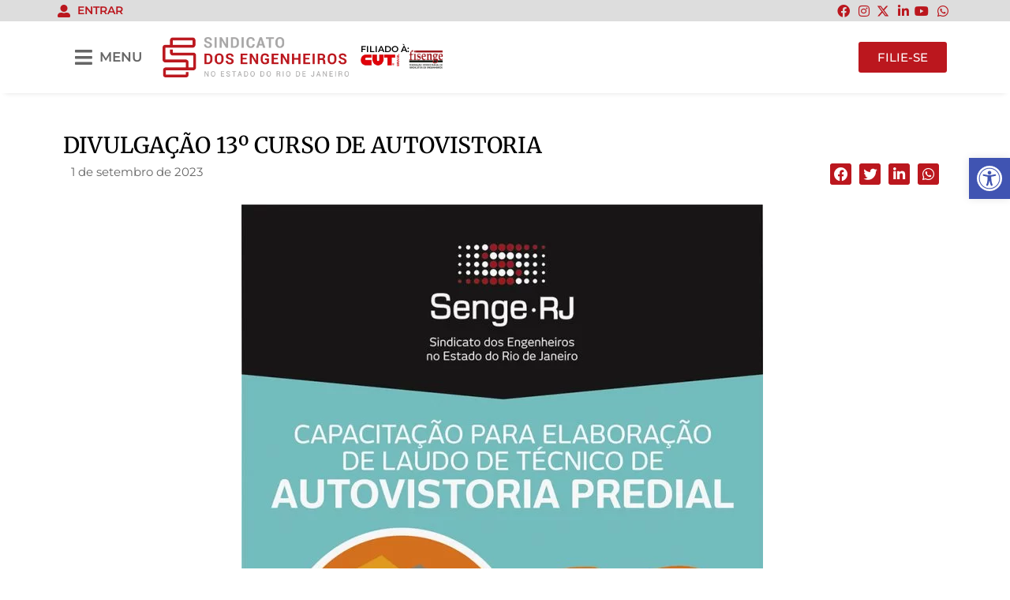

--- FILE ---
content_type: text/html; charset=UTF-8
request_url: https://sengerj.org.br/divulgacao-13o-curso-de-autovistoria/
body_size: 29464
content:
<!doctype html>
<html lang="pt-BR">
<head>
	<meta charset="UTF-8">
	<meta name="viewport" content="width=device-width, initial-scale=1">
	<link rel="profile" href="https://gmpg.org/xfn/11">
	<title>DIVULGAÇÃO 13º CURSO DE AUTOVISTORIA | Senge RJ</title>
<meta name='robots' content='max-image-preview:large' />
<link rel='dns-prefetch' href='//fonts.googleapis.com' />
<link rel='dns-prefetch' href='//maxcdn.bootstrapcdn.com' />
<link rel="alternate" type="application/rss+xml" title="Feed para Senge RJ &raquo;" href="https://sengerj.org.br/feed/" />
<link rel="alternate" type="application/rss+xml" title="Feed de comentários para Senge RJ &raquo;" href="https://sengerj.org.br/comments/feed/" />
<link rel="alternate" type="application/rss+xml" title="Feed de comentários para Senge RJ &raquo; DIVULGAÇÃO 13º CURSO DE AUTOVISTORIA" href="https://sengerj.org.br/divulgacao-13o-curso-de-autovistoria/feed/" />
<link rel="alternate" title="oEmbed (JSON)" type="application/json+oembed" href="https://sengerj.org.br/wp-json/oembed/1.0/embed?url=https%3A%2F%2Fsengerj.org.br%2Fdivulgacao-13o-curso-de-autovistoria%2F" />
<link rel="alternate" title="oEmbed (XML)" type="text/xml+oembed" href="https://sengerj.org.br/wp-json/oembed/1.0/embed?url=https%3A%2F%2Fsengerj.org.br%2Fdivulgacao-13o-curso-de-autovistoria%2F&#038;format=xml" />
		<style>
			.lazyload,
			.lazyloading {
				max-width: 100%;
			}
		</style>
		<style id='wp-img-auto-sizes-contain-inline-css'>
img:is([sizes=auto i],[sizes^="auto," i]){contain-intrinsic-size:3000px 1500px}
/*# sourceURL=wp-img-auto-sizes-contain-inline-css */
</style>
<link rel='stylesheet' id='mec-select2-style-css' href='https://sengerj.org.br/wp-content/plugins/modern-events-calendar/assets/packages/select2/select2.min.css?ver=7.28.0' media='all' />
<link rel='stylesheet' id='mec-font-icons-css' href='https://sengerj.org.br/wp-content/plugins/modern-events-calendar/assets/css/iconfonts.css?ver=7.28.0' media='all' />
<link rel='stylesheet' id='mec-frontend-style-css' href='https://sengerj.org.br/wp-content/plugins/modern-events-calendar/assets/css/frontend.min.css?ver=7.28.0' media='all' />
<link rel='stylesheet' id='mec-tooltip-style-css' href='https://sengerj.org.br/wp-content/plugins/modern-events-calendar/assets/packages/tooltip/tooltip.css?ver=7.28.0' media='all' />
<link rel='stylesheet' id='mec-tooltip-shadow-style-css' href='https://sengerj.org.br/wp-content/plugins/modern-events-calendar/assets/packages/tooltip/tooltipster-sideTip-shadow.min.css?ver=7.28.0' media='all' />
<link rel='stylesheet' id='featherlight-css' href='https://sengerj.org.br/wp-content/plugins/modern-events-calendar/assets/packages/featherlight/featherlight.css?ver=7.28.0' media='all' />
<link rel='stylesheet' id='mec-custom-google-font-css' href='https://fonts.googleapis.com/css?family=Merriweather%3A300%2C+300italic%2C+regular%2C+italic%2C+700%2C+700italic%2C+900%2C+900italic%2C+%7CMontserrat%3A900italic%2C+900italic%2C+&#038;subset=latin%2Clatin-ext&#038;ver=7.28.0' media='all' />
<link rel='stylesheet' id='mec-lity-style-css' href='https://sengerj.org.br/wp-content/plugins/modern-events-calendar/assets/packages/lity/lity.min.css?ver=7.28.0' media='all' />
<link rel='stylesheet' id='mec-general-calendar-style-css' href='https://sengerj.org.br/wp-content/plugins/modern-events-calendar/assets/css/mec-general-calendar.css?ver=7.28.0' media='all' />
<link rel='stylesheet' id='dashicons-css' href='https://sengerj.org.br/wp-includes/css/dashicons.min.css?ver=17a73f4a571c9d037dacd00853965c10' media='all' />
<link rel='stylesheet' id='post-views-counter-frontend-css' href='https://sengerj.org.br/wp-content/plugins/post-views-counter/css/frontend.min.css?ver=1.5.9' media='all' />
<link rel='stylesheet' id='sbi_styles-css' href='https://sengerj.org.br/wp-content/plugins/instagram-feed/css/sbi-styles.min.css?ver=6.10.0' media='all' />
<style id='wp-emoji-styles-inline-css'>

	img.wp-smiley, img.emoji {
		display: inline !important;
		border: none !important;
		box-shadow: none !important;
		height: 1em !important;
		width: 1em !important;
		margin: 0 0.07em !important;
		vertical-align: -0.1em !important;
		background: none !important;
		padding: 0 !important;
	}
/*# sourceURL=wp-emoji-styles-inline-css */
</style>
<link rel='stylesheet' id='wp-block-library-css' href='https://sengerj.org.br/wp-includes/css/dist/block-library/style.min.css?ver=17a73f4a571c9d037dacd00853965c10' media='all' />
<style id='global-styles-inline-css'>
:root{--wp--preset--aspect-ratio--square: 1;--wp--preset--aspect-ratio--4-3: 4/3;--wp--preset--aspect-ratio--3-4: 3/4;--wp--preset--aspect-ratio--3-2: 3/2;--wp--preset--aspect-ratio--2-3: 2/3;--wp--preset--aspect-ratio--16-9: 16/9;--wp--preset--aspect-ratio--9-16: 9/16;--wp--preset--color--black: #000000;--wp--preset--color--cyan-bluish-gray: #abb8c3;--wp--preset--color--white: #ffffff;--wp--preset--color--pale-pink: #f78da7;--wp--preset--color--vivid-red: #cf2e2e;--wp--preset--color--luminous-vivid-orange: #ff6900;--wp--preset--color--luminous-vivid-amber: #fcb900;--wp--preset--color--light-green-cyan: #7bdcb5;--wp--preset--color--vivid-green-cyan: #00d084;--wp--preset--color--pale-cyan-blue: #8ed1fc;--wp--preset--color--vivid-cyan-blue: #0693e3;--wp--preset--color--vivid-purple: #9b51e0;--wp--preset--gradient--vivid-cyan-blue-to-vivid-purple: linear-gradient(135deg,rgb(6,147,227) 0%,rgb(155,81,224) 100%);--wp--preset--gradient--light-green-cyan-to-vivid-green-cyan: linear-gradient(135deg,rgb(122,220,180) 0%,rgb(0,208,130) 100%);--wp--preset--gradient--luminous-vivid-amber-to-luminous-vivid-orange: linear-gradient(135deg,rgb(252,185,0) 0%,rgb(255,105,0) 100%);--wp--preset--gradient--luminous-vivid-orange-to-vivid-red: linear-gradient(135deg,rgb(255,105,0) 0%,rgb(207,46,46) 100%);--wp--preset--gradient--very-light-gray-to-cyan-bluish-gray: linear-gradient(135deg,rgb(238,238,238) 0%,rgb(169,184,195) 100%);--wp--preset--gradient--cool-to-warm-spectrum: linear-gradient(135deg,rgb(74,234,220) 0%,rgb(151,120,209) 20%,rgb(207,42,186) 40%,rgb(238,44,130) 60%,rgb(251,105,98) 80%,rgb(254,248,76) 100%);--wp--preset--gradient--blush-light-purple: linear-gradient(135deg,rgb(255,206,236) 0%,rgb(152,150,240) 100%);--wp--preset--gradient--blush-bordeaux: linear-gradient(135deg,rgb(254,205,165) 0%,rgb(254,45,45) 50%,rgb(107,0,62) 100%);--wp--preset--gradient--luminous-dusk: linear-gradient(135deg,rgb(255,203,112) 0%,rgb(199,81,192) 50%,rgb(65,88,208) 100%);--wp--preset--gradient--pale-ocean: linear-gradient(135deg,rgb(255,245,203) 0%,rgb(182,227,212) 50%,rgb(51,167,181) 100%);--wp--preset--gradient--electric-grass: linear-gradient(135deg,rgb(202,248,128) 0%,rgb(113,206,126) 100%);--wp--preset--gradient--midnight: linear-gradient(135deg,rgb(2,3,129) 0%,rgb(40,116,252) 100%);--wp--preset--font-size--small: 13px;--wp--preset--font-size--medium: 20px;--wp--preset--font-size--large: 36px;--wp--preset--font-size--x-large: 42px;--wp--preset--spacing--20: 0.44rem;--wp--preset--spacing--30: 0.67rem;--wp--preset--spacing--40: 1rem;--wp--preset--spacing--50: 1.5rem;--wp--preset--spacing--60: 2.25rem;--wp--preset--spacing--70: 3.38rem;--wp--preset--spacing--80: 5.06rem;--wp--preset--shadow--natural: 6px 6px 9px rgba(0, 0, 0, 0.2);--wp--preset--shadow--deep: 12px 12px 50px rgba(0, 0, 0, 0.4);--wp--preset--shadow--sharp: 6px 6px 0px rgba(0, 0, 0, 0.2);--wp--preset--shadow--outlined: 6px 6px 0px -3px rgb(255, 255, 255), 6px 6px rgb(0, 0, 0);--wp--preset--shadow--crisp: 6px 6px 0px rgb(0, 0, 0);}:root { --wp--style--global--content-size: 800px;--wp--style--global--wide-size: 1200px; }:where(body) { margin: 0; }.wp-site-blocks > .alignleft { float: left; margin-right: 2em; }.wp-site-blocks > .alignright { float: right; margin-left: 2em; }.wp-site-blocks > .aligncenter { justify-content: center; margin-left: auto; margin-right: auto; }:where(.wp-site-blocks) > * { margin-block-start: 24px; margin-block-end: 0; }:where(.wp-site-blocks) > :first-child { margin-block-start: 0; }:where(.wp-site-blocks) > :last-child { margin-block-end: 0; }:root { --wp--style--block-gap: 24px; }:root :where(.is-layout-flow) > :first-child{margin-block-start: 0;}:root :where(.is-layout-flow) > :last-child{margin-block-end: 0;}:root :where(.is-layout-flow) > *{margin-block-start: 24px;margin-block-end: 0;}:root :where(.is-layout-constrained) > :first-child{margin-block-start: 0;}:root :where(.is-layout-constrained) > :last-child{margin-block-end: 0;}:root :where(.is-layout-constrained) > *{margin-block-start: 24px;margin-block-end: 0;}:root :where(.is-layout-flex){gap: 24px;}:root :where(.is-layout-grid){gap: 24px;}.is-layout-flow > .alignleft{float: left;margin-inline-start: 0;margin-inline-end: 2em;}.is-layout-flow > .alignright{float: right;margin-inline-start: 2em;margin-inline-end: 0;}.is-layout-flow > .aligncenter{margin-left: auto !important;margin-right: auto !important;}.is-layout-constrained > .alignleft{float: left;margin-inline-start: 0;margin-inline-end: 2em;}.is-layout-constrained > .alignright{float: right;margin-inline-start: 2em;margin-inline-end: 0;}.is-layout-constrained > .aligncenter{margin-left: auto !important;margin-right: auto !important;}.is-layout-constrained > :where(:not(.alignleft):not(.alignright):not(.alignfull)){max-width: var(--wp--style--global--content-size);margin-left: auto !important;margin-right: auto !important;}.is-layout-constrained > .alignwide{max-width: var(--wp--style--global--wide-size);}body .is-layout-flex{display: flex;}.is-layout-flex{flex-wrap: wrap;align-items: center;}.is-layout-flex > :is(*, div){margin: 0;}body .is-layout-grid{display: grid;}.is-layout-grid > :is(*, div){margin: 0;}body{padding-top: 0px;padding-right: 0px;padding-bottom: 0px;padding-left: 0px;}a:where(:not(.wp-element-button)){text-decoration: underline;}:root :where(.wp-element-button, .wp-block-button__link){background-color: #32373c;border-width: 0;color: #fff;font-family: inherit;font-size: inherit;font-style: inherit;font-weight: inherit;letter-spacing: inherit;line-height: inherit;padding-top: calc(0.667em + 2px);padding-right: calc(1.333em + 2px);padding-bottom: calc(0.667em + 2px);padding-left: calc(1.333em + 2px);text-decoration: none;text-transform: inherit;}.has-black-color{color: var(--wp--preset--color--black) !important;}.has-cyan-bluish-gray-color{color: var(--wp--preset--color--cyan-bluish-gray) !important;}.has-white-color{color: var(--wp--preset--color--white) !important;}.has-pale-pink-color{color: var(--wp--preset--color--pale-pink) !important;}.has-vivid-red-color{color: var(--wp--preset--color--vivid-red) !important;}.has-luminous-vivid-orange-color{color: var(--wp--preset--color--luminous-vivid-orange) !important;}.has-luminous-vivid-amber-color{color: var(--wp--preset--color--luminous-vivid-amber) !important;}.has-light-green-cyan-color{color: var(--wp--preset--color--light-green-cyan) !important;}.has-vivid-green-cyan-color{color: var(--wp--preset--color--vivid-green-cyan) !important;}.has-pale-cyan-blue-color{color: var(--wp--preset--color--pale-cyan-blue) !important;}.has-vivid-cyan-blue-color{color: var(--wp--preset--color--vivid-cyan-blue) !important;}.has-vivid-purple-color{color: var(--wp--preset--color--vivid-purple) !important;}.has-black-background-color{background-color: var(--wp--preset--color--black) !important;}.has-cyan-bluish-gray-background-color{background-color: var(--wp--preset--color--cyan-bluish-gray) !important;}.has-white-background-color{background-color: var(--wp--preset--color--white) !important;}.has-pale-pink-background-color{background-color: var(--wp--preset--color--pale-pink) !important;}.has-vivid-red-background-color{background-color: var(--wp--preset--color--vivid-red) !important;}.has-luminous-vivid-orange-background-color{background-color: var(--wp--preset--color--luminous-vivid-orange) !important;}.has-luminous-vivid-amber-background-color{background-color: var(--wp--preset--color--luminous-vivid-amber) !important;}.has-light-green-cyan-background-color{background-color: var(--wp--preset--color--light-green-cyan) !important;}.has-vivid-green-cyan-background-color{background-color: var(--wp--preset--color--vivid-green-cyan) !important;}.has-pale-cyan-blue-background-color{background-color: var(--wp--preset--color--pale-cyan-blue) !important;}.has-vivid-cyan-blue-background-color{background-color: var(--wp--preset--color--vivid-cyan-blue) !important;}.has-vivid-purple-background-color{background-color: var(--wp--preset--color--vivid-purple) !important;}.has-black-border-color{border-color: var(--wp--preset--color--black) !important;}.has-cyan-bluish-gray-border-color{border-color: var(--wp--preset--color--cyan-bluish-gray) !important;}.has-white-border-color{border-color: var(--wp--preset--color--white) !important;}.has-pale-pink-border-color{border-color: var(--wp--preset--color--pale-pink) !important;}.has-vivid-red-border-color{border-color: var(--wp--preset--color--vivid-red) !important;}.has-luminous-vivid-orange-border-color{border-color: var(--wp--preset--color--luminous-vivid-orange) !important;}.has-luminous-vivid-amber-border-color{border-color: var(--wp--preset--color--luminous-vivid-amber) !important;}.has-light-green-cyan-border-color{border-color: var(--wp--preset--color--light-green-cyan) !important;}.has-vivid-green-cyan-border-color{border-color: var(--wp--preset--color--vivid-green-cyan) !important;}.has-pale-cyan-blue-border-color{border-color: var(--wp--preset--color--pale-cyan-blue) !important;}.has-vivid-cyan-blue-border-color{border-color: var(--wp--preset--color--vivid-cyan-blue) !important;}.has-vivid-purple-border-color{border-color: var(--wp--preset--color--vivid-purple) !important;}.has-vivid-cyan-blue-to-vivid-purple-gradient-background{background: var(--wp--preset--gradient--vivid-cyan-blue-to-vivid-purple) !important;}.has-light-green-cyan-to-vivid-green-cyan-gradient-background{background: var(--wp--preset--gradient--light-green-cyan-to-vivid-green-cyan) !important;}.has-luminous-vivid-amber-to-luminous-vivid-orange-gradient-background{background: var(--wp--preset--gradient--luminous-vivid-amber-to-luminous-vivid-orange) !important;}.has-luminous-vivid-orange-to-vivid-red-gradient-background{background: var(--wp--preset--gradient--luminous-vivid-orange-to-vivid-red) !important;}.has-very-light-gray-to-cyan-bluish-gray-gradient-background{background: var(--wp--preset--gradient--very-light-gray-to-cyan-bluish-gray) !important;}.has-cool-to-warm-spectrum-gradient-background{background: var(--wp--preset--gradient--cool-to-warm-spectrum) !important;}.has-blush-light-purple-gradient-background{background: var(--wp--preset--gradient--blush-light-purple) !important;}.has-blush-bordeaux-gradient-background{background: var(--wp--preset--gradient--blush-bordeaux) !important;}.has-luminous-dusk-gradient-background{background: var(--wp--preset--gradient--luminous-dusk) !important;}.has-pale-ocean-gradient-background{background: var(--wp--preset--gradient--pale-ocean) !important;}.has-electric-grass-gradient-background{background: var(--wp--preset--gradient--electric-grass) !important;}.has-midnight-gradient-background{background: var(--wp--preset--gradient--midnight) !important;}.has-small-font-size{font-size: var(--wp--preset--font-size--small) !important;}.has-medium-font-size{font-size: var(--wp--preset--font-size--medium) !important;}.has-large-font-size{font-size: var(--wp--preset--font-size--large) !important;}.has-x-large-font-size{font-size: var(--wp--preset--font-size--x-large) !important;}
/*# sourceURL=global-styles-inline-css */
</style>

<link rel='stylesheet' id='cff-css' href='https://sengerj.org.br/wp-content/plugins/custom-facebook-feed/assets/css/cff-style.min.css?ver=4.3.4' media='all' />
<link rel='stylesheet' id='sb-font-awesome-css' href='https://maxcdn.bootstrapcdn.com/font-awesome/4.7.0/css/font-awesome.min.css?ver=17a73f4a571c9d037dacd00853965c10' media='all' />
<link rel='stylesheet' id='pojo-a11y-css' href='https://sengerj.org.br/wp-content/plugins/pojo-accessibility/modules/legacy/assets/css/style.min.css?ver=1.0.0' media='all' />
<link rel='stylesheet' id='hello-elementor-css' href='https://sengerj.org.br/wp-content/themes/hello-elementor/assets/css/reset.css?ver=3.4.4' media='all' />
<link rel='stylesheet' id='hello-elementor-theme-style-css' href='https://sengerj.org.br/wp-content/themes/hello-elementor/assets/css/theme.css?ver=3.4.4' media='all' />
<link rel='stylesheet' id='hello-elementor-header-footer-css' href='https://sengerj.org.br/wp-content/themes/hello-elementor/assets/css/header-footer.css?ver=3.4.4' media='all' />
<link rel='stylesheet' id='elementor-frontend-css' href='https://sengerj.org.br/wp-content/plugins/elementor/assets/css/frontend.min.css?ver=3.32.4' media='all' />
<link rel='stylesheet' id='elementor-post-5-css' href='https://sengerj.org.br/wp-content/uploads/elementor/css/post-5.css?ver=1768850832' media='all' />
<link rel='stylesheet' id='widget-icon-list-css' href='https://sengerj.org.br/wp-content/plugins/elementor/assets/css/widget-icon-list.min.css?ver=3.32.4' media='all' />
<link rel='stylesheet' id='widget-image-css' href='https://sengerj.org.br/wp-content/plugins/elementor/assets/css/widget-image.min.css?ver=3.32.4' media='all' />
<link rel='stylesheet' id='widget-heading-css' href='https://sengerj.org.br/wp-content/plugins/elementor/assets/css/widget-heading.min.css?ver=3.32.4' media='all' />
<link rel='stylesheet' id='widget-post-info-css' href='https://sengerj.org.br/wp-content/plugins/elementor-pro/assets/css/widget-post-info.min.css?ver=3.32.2' media='all' />
<link rel='stylesheet' id='elementor-icons-shared-0-css' href='https://sengerj.org.br/wp-content/plugins/elementor/assets/lib/font-awesome/css/fontawesome.min.css?ver=5.15.3' media='all' />
<link rel='stylesheet' id='elementor-icons-fa-regular-css' href='https://sengerj.org.br/wp-content/plugins/elementor/assets/lib/font-awesome/css/regular.min.css?ver=5.15.3' media='all' />
<link rel='stylesheet' id='elementor-icons-fa-solid-css' href='https://sengerj.org.br/wp-content/plugins/elementor/assets/lib/font-awesome/css/solid.min.css?ver=5.15.3' media='all' />
<link rel='stylesheet' id='widget-share-buttons-css' href='https://sengerj.org.br/wp-content/plugins/elementor-pro/assets/css/widget-share-buttons.min.css?ver=3.32.2' media='all' />
<link rel='stylesheet' id='e-apple-webkit-css' href='https://sengerj.org.br/wp-content/plugins/elementor/assets/css/conditionals/apple-webkit.min.css?ver=3.32.4' media='all' />
<link rel='stylesheet' id='elementor-icons-fa-brands-css' href='https://sengerj.org.br/wp-content/plugins/elementor/assets/lib/font-awesome/css/brands.min.css?ver=5.15.3' media='all' />
<link rel='stylesheet' id='elementor-icons-css' href='https://sengerj.org.br/wp-content/plugins/elementor/assets/lib/eicons/css/elementor-icons.min.css?ver=5.44.0' media='all' />
<link rel='stylesheet' id='cffstyles-css' href='https://sengerj.org.br/wp-content/plugins/custom-facebook-feed/assets/css/cff-style.min.css?ver=4.3.4' media='all' />
<link rel='stylesheet' id='sbistyles-css' href='https://sengerj.org.br/wp-content/plugins/instagram-feed/css/sbi-styles.min.css?ver=6.10.0' media='all' />
<link rel='stylesheet' id='elementor-post-24-css' href='https://sengerj.org.br/wp-content/uploads/elementor/css/post-24.css?ver=1768850832' media='all' />
<link rel='stylesheet' id='elementor-post-198-css' href='https://sengerj.org.br/wp-content/uploads/elementor/css/post-198.css?ver=1768850832' media='all' />
<link rel='stylesheet' id='elementor-post-230-css' href='https://sengerj.org.br/wp-content/uploads/elementor/css/post-230.css?ver=1768850857' media='all' />
<link rel='stylesheet' id='elementor-gf-local-montserrat-css' href='https://sengerj.org.br/wp-content/uploads/elementor/google-fonts/css/montserrat.css?ver=1753215506' media='all' />
<link rel='stylesheet' id='elementor-gf-local-merriweather-css' href='https://sengerj.org.br/wp-content/uploads/elementor/google-fonts/css/merriweather.css?ver=1753215516' media='all' />
<link rel='stylesheet' id='elementor-gf-local-roboto-css' href='https://sengerj.org.br/wp-content/uploads/elementor/google-fonts/css/roboto.css?ver=1753215526' media='all' />
<!--n2css--><!--n2js--><script src="https://sengerj.org.br/wp-includes/js/jquery/jquery.min.js?ver=3.7.1" id="jquery-core-js"></script>
<script src="https://sengerj.org.br/wp-includes/js/jquery/jquery-migrate.min.js?ver=3.4.1" id="jquery-migrate-js"></script>
<script id="post-views-counter-frontend-js-before">
var pvcArgsFrontend = {"mode":"rest_api","postID":1710,"requestURL":"https:\/\/sengerj.org.br\/wp-json\/post-views-counter\/view-post\/1710","nonce":"35f6775acd","dataStorage":"cookies","multisite":false,"path":"\/","domain":""};

//# sourceURL=post-views-counter-frontend-js-before
</script>
<script src="https://sengerj.org.br/wp-content/plugins/post-views-counter/js/frontend.min.js?ver=1.5.9" id="post-views-counter-frontend-js"></script>
<link rel="https://api.w.org/" href="https://sengerj.org.br/wp-json/" /><link rel="alternate" title="JSON" type="application/json" href="https://sengerj.org.br/wp-json/wp/v2/posts/1710" /><link rel="EditURI" type="application/rsd+xml" title="RSD" href="https://sengerj.org.br/xmlrpc.php?rsd" />
<link rel='shortlink' href='https://sengerj.org.br/?p=1710' />
<link rel="apple-touch-icon" sizes="180x180" href="/wp-content/uploads/fbrfg/apple-touch-icon.png?v=30-08-2024">
<link rel="icon" type="image/png" sizes="32x32" href="/wp-content/uploads/fbrfg/favicon-32x32.png?v=30-08-2024">
<link rel="icon" type="image/png" sizes="16x16" href="/wp-content/uploads/fbrfg/favicon-16x16.png?v=30-08-2024">
<link rel="manifest" href="/wp-content/uploads/fbrfg/site.webmanifest?v=30-08-2024">
<link rel="mask-icon" href="/wp-content/uploads/fbrfg/safari-pinned-tab.svg?v=30-08-2024" color="#bb171e">
<link rel="shortcut icon" href="/wp-content/uploads/fbrfg/favicon.ico?v=30-08-2024">
<meta name="msapplication-TileColor" content="#ffffff">
<meta name="msapplication-config" content="/wp-content/uploads/fbrfg/browserconfig.xml?v=30-08-2024">
<meta name="theme-color" content="#ffffff"><style type="text/css">
#pojo-a11y-toolbar .pojo-a11y-toolbar-toggle a{ background-color: #4054b2;	color: #ffffff;}
#pojo-a11y-toolbar .pojo-a11y-toolbar-overlay, #pojo-a11y-toolbar .pojo-a11y-toolbar-overlay ul.pojo-a11y-toolbar-items.pojo-a11y-links{ border-color: #4054b2;}
body.pojo-a11y-focusable a:focus{ outline-style: solid !important;	outline-width: 1px !important;	outline-color: #FF0000 !important;}
#pojo-a11y-toolbar{ top: 200px !important;}
#pojo-a11y-toolbar .pojo-a11y-toolbar-overlay{ background-color: #ffffff;}
#pojo-a11y-toolbar .pojo-a11y-toolbar-overlay ul.pojo-a11y-toolbar-items li.pojo-a11y-toolbar-item a, #pojo-a11y-toolbar .pojo-a11y-toolbar-overlay p.pojo-a11y-toolbar-title{ color: #333333;}
#pojo-a11y-toolbar .pojo-a11y-toolbar-overlay ul.pojo-a11y-toolbar-items li.pojo-a11y-toolbar-item a.active{ background-color: #4054b2;	color: #ffffff;}
@media (max-width: 767px) { #pojo-a11y-toolbar { top: 250px !important; } }</style>		<script>
			document.documentElement.className = document.documentElement.className.replace('no-js', 'js');
		</script>
				<style>
			.no-js img.lazyload {
				display: none;
			}

			figure.wp-block-image img.lazyloading {
				min-width: 150px;
			}

			.lazyload,
			.lazyloading {
				--smush-placeholder-width: 100px;
				--smush-placeholder-aspect-ratio: 1/1;
				width: var(--smush-image-width, var(--smush-placeholder-width)) !important;
				aspect-ratio: var(--smush-image-aspect-ratio, var(--smush-placeholder-aspect-ratio)) !important;
			}

						.lazyload, .lazyloading {
				opacity: 0;
			}

			.lazyloaded {
				opacity: 1;
				transition: opacity 400ms;
				transition-delay: 0ms;
			}

					</style>
		<!-- Google tag (gtag.js) -->
<script async src="https://www.googletagmanager.com/gtag/js?id=G-YMJYJWVK29"></script>
<script>
  window.dataLayer = window.dataLayer || [];
  function gtag(){dataLayer.push(arguments);}
  gtag('js', new Date());

  gtag('config', 'G-YMJYJWVK29');
	gtag('config', 'G-JECPKBF9R4');
</script>
<!-- Google Tag Manager -->
<script>(function(w,d,s,l,i){w[l]=w[l]||[];w[l].push({'gtm.start':
new Date().getTime(),event:'gtm.js'});var f=d.getElementsByTagName(s)[0],
j=d.createElement(s),dl=l!='dataLayer'?'&l='+l:'';j.async=true;j.src=
'https://www.googletagmanager.com/gtm.js?id='+i+dl;f.parentNode.insertBefore(j,f);
})(window,document,'script','dataLayer','GTM-NRBCC98');</script>
<!-- End Google Tag Manager -->
<!-- SEO meta tags powered by SmartCrawl https://wpmudev.com/project/smartcrawl-wordpress-seo/ -->
<script type="application/ld+json">{"@context":"https:\/\/schema.org","@graph":[{"@type":"WPHeader","url":"https:\/\/sengerj.org.br\/divulgacao-13o-curso-de-autovistoria\/","headline":"DIVULGA\u00c7\u00c3O 13\u00ba CURSO DE AUTOVISTORIA | Senge RJ","description":""},{"@type":"WPFooter","url":"https:\/\/sengerj.org.br\/divulgacao-13o-curso-de-autovistoria\/","headline":"DIVULGA\u00c7\u00c3O 13\u00ba CURSO DE AUTOVISTORIA | Senge RJ","description":"","copyrightYear":"2026"},{"@type":"Organization","@id":"https:\/\/sengerj.org.br\/#schema-publishing-organization","url":"https:\/\/sengerj.org.br","name":"Senge RJ","logo":{"@type":"ImageObject","@id":"https:\/\/sengerj.org.br\/#schema-organization-logo","url":"https:\/\/sengerj.org.br\/wp-content\/uploads\/2023\/08\/Senge_-logo-versao-principal_alta.png","height":60,"width":60}},{"@type":"WebSite","@id":"https:\/\/sengerj.org.br\/#schema-website","url":"https:\/\/sengerj.org.br","name":"Senge RJ - Sindicato dos Engenheiros no Estado do Rio de Janeiro","encoding":"UTF-8","potentialAction":{"@type":"SearchAction","target":"https:\/\/sengerj.org.br\/search\/{search_term_string}\/","query-input":"required name=search_term_string"},"image":{"@type":"ImageObject","@id":"https:\/\/sengerj.org.br\/#schema-site-logo","url":"https:\/\/sengerj.org.br\/wp-content\/uploads\/2023\/08\/Senge_-logo-versao-principal_alta.png","height":1039,"width":4818}},{"@type":"BreadcrumbList","@id":"https:\/\/sengerj.org.br\/divulgacao-13o-curso-de-autovistoria?page&name=divulgacao-13o-curso-de-autovistoria\/#breadcrumb","itemListElement":[{"@type":"ListItem","position":1,"name":"Home","item":"https:\/\/sengerj.org.br"},{"@type":"ListItem","position":2,"name":"Blog","item":"https:\/\/sengerj.org.br\/blog\/"},{"@type":"ListItem","position":3,"name":"Estante","item":"https:\/\/sengerj.org.br\/categoria\/estante\/"},{"@type":"ListItem","position":4,"name":"DIVULGA\u00c7\u00c3O 13\u00ba CURSO DE AUTOVISTORIA"}]},{"@type":"Person","@id":"https:\/\/sengerj.org.br\/author\/sengerjnetadm\/#schema-author","name":"sengerjnetadm","url":"https:\/\/sengerj.org.br\/author\/sengerjnetadm\/"},{"@type":"WebPage","@id":"https:\/\/sengerj.org.br\/divulgacao-13o-curso-de-autovistoria\/#schema-webpage","isPartOf":{"@id":"https:\/\/sengerj.org.br\/#schema-website"},"publisher":{"@id":"https:\/\/sengerj.org.br\/#schema-publishing-organization"},"url":"https:\/\/sengerj.org.br\/divulgacao-13o-curso-de-autovistoria\/","hasPart":[{"@type":"SiteNavigationElement","@id":"https:\/\/sengerj.org.br\/divulgacao-13o-curso-de-autovistoria\/#schema-nav-element-517","name":"","url":"https:\/\/sengerj.org.br\/"},{"@type":"SiteNavigationElement","@id":"https:\/\/sengerj.org.br\/divulgacao-13o-curso-de-autovistoria\/#schema-nav-element-518","name":"Sindicato","url":"#"},{"@type":"SiteNavigationElement","@id":"https:\/\/sengerj.org.br\/divulgacao-13o-curso-de-autovistoria\/#schema-nav-element-520","name":"","url":"https:\/\/sengerj.org.br\/quem-somos\/"},{"@type":"SiteNavigationElement","@id":"https:\/\/sengerj.org.br\/divulgacao-13o-curso-de-autovistoria\/#schema-nav-element-519","name":"","url":"https:\/\/sengerj.org.br\/nossa-historia\/"},{"@type":"SiteNavigationElement","@id":"https:\/\/sengerj.org.br\/divulgacao-13o-curso-de-autovistoria\/#schema-nav-element-521","name":"Conselho diretor","url":"#"},{"@type":"SiteNavigationElement","@id":"https:\/\/sengerj.org.br\/divulgacao-13o-curso-de-autovistoria\/#schema-nav-element-522","name":"","url":"https:\/\/sengerj.org.br\/diretoria-colegiada\/"},{"@type":"SiteNavigationElement","@id":"https:\/\/sengerj.org.br\/divulgacao-13o-curso-de-autovistoria\/#schema-nav-element-524","name":"","url":"https:\/\/sengerj.org.br\/diretoria-executiva\/"},{"@type":"SiteNavigationElement","@id":"https:\/\/sengerj.org.br\/divulgacao-13o-curso-de-autovistoria\/#schema-nav-element-528","name":"","url":"https:\/\/sengerj.org.br\/representantes-sindicais\/"},{"@type":"SiteNavigationElement","@id":"https:\/\/sengerj.org.br\/divulgacao-13o-curso-de-autovistoria\/#schema-nav-element-527","name":"","url":"https:\/\/sengerj.org.br\/representantes-no-crea-rj\/"},{"@type":"SiteNavigationElement","@id":"https:\/\/sengerj.org.br\/divulgacao-13o-curso-de-autovistoria\/#schema-nav-element-525","name":"","url":"https:\/\/sengerj.org.br\/representante-no-compur\/"},{"@type":"SiteNavigationElement","@id":"https:\/\/sengerj.org.br\/divulgacao-13o-curso-de-autovistoria\/#schema-nav-element-526","name":"","url":"https:\/\/sengerj.org.br\/representante-no-cosemac\/"},{"@type":"SiteNavigationElement","@id":"https:\/\/sengerj.org.br\/divulgacao-13o-curso-de-autovistoria\/#schema-nav-element-530","name":"","url":"https:\/\/sengerj.org.br\/gestoes-anteriores\/"},{"@type":"SiteNavigationElement","@id":"https:\/\/sengerj.org.br\/divulgacao-13o-curso-de-autovistoria\/#schema-nav-element-529","name":"","url":"https:\/\/sengerj.org.br\/conselho-fiscal\/"},{"@type":"SiteNavigationElement","@id":"https:\/\/sengerj.org.br\/divulgacao-13o-curso-de-autovistoria\/#schema-nav-element-532","name":"","url":"https:\/\/sengerj.org.br\/estatuto\/"},{"@type":"SiteNavigationElement","@id":"https:\/\/sengerj.org.br\/divulgacao-13o-curso-de-autovistoria\/#schema-nav-element-535","name":"","url":"https:\/\/sengerj.org.br\/regimento-interno\/"},{"@type":"SiteNavigationElement","@id":"https:\/\/sengerj.org.br\/divulgacao-13o-curso-de-autovistoria\/#schema-nav-element-26419","name":"","url":"https:\/\/sengerj.org.br\/codigo-de-etica-do-profissional\/"},{"@type":"SiteNavigationElement","@id":"https:\/\/sengerj.org.br\/divulgacao-13o-curso-de-autovistoria\/#schema-nav-element-547","name":"Servi\u00e7os","url":"#"},{"@type":"SiteNavigationElement","@id":"https:\/\/sengerj.org.br\/divulgacao-13o-curso-de-autovistoria\/#schema-nav-element-549","name":"Assessoria jur\u00eddica","url":"#"},{"@type":"SiteNavigationElement","@id":"https:\/\/sengerj.org.br\/divulgacao-13o-curso-de-autovistoria\/#schema-nav-element-562","name":"","url":"https:\/\/sengerj.org.br\/informacoes-sobre-o-juridico\/"},{"@type":"SiteNavigationElement","@id":"https:\/\/sengerj.org.br\/divulgacao-13o-curso-de-autovistoria\/#schema-nav-element-22744","name":"","url":"https:\/\/sengerj.org.br\/servicos-juridicos-para-aposentados\/"},{"@type":"SiteNavigationElement","@id":"https:\/\/sengerj.org.br\/divulgacao-13o-curso-de-autovistoria\/#schema-nav-element-563","name":"Acesso restrito","url":"https:\/\/juridico-senge.herokuapp.com\/login"},{"@type":"SiteNavigationElement","@id":"https:\/\/sengerj.org.br\/divulgacao-13o-curso-de-autovistoria\/#schema-nav-element-643","name":"VotaSenge","url":"#"},{"@type":"SiteNavigationElement","@id":"https:\/\/sengerj.org.br\/divulgacao-13o-curso-de-autovistoria\/#schema-nav-element-585","name":"","url":"https:\/\/sengerj.org.br\/votasenge\/"},{"@type":"SiteNavigationElement","@id":"https:\/\/sengerj.org.br\/divulgacao-13o-curso-de-autovistoria\/#schema-nav-element-586","name":"Quero Participar","url":"https:\/\/votacao.sengerj.org.br\/verificacao_email"},{"@type":"SiteNavigationElement","@id":"https:\/\/sengerj.org.br\/divulgacao-13o-curso-de-autovistoria\/#schema-nav-element-587","name":"Acesso Restrito","url":"https:\/\/votacao.sengerj.org.br\/usuarios\/sign_in"},{"@type":"SiteNavigationElement","@id":"https:\/\/sengerj.org.br\/divulgacao-13o-curso-de-autovistoria\/#schema-nav-element-588","name":"Consulta de Autenticidade","url":"https:\/\/votacao.sengerj.org.br\/autenticidade_voto"},{"@type":"SiteNavigationElement","@id":"https:\/\/sengerj.org.br\/divulgacao-13o-curso-de-autovistoria\/#schema-nav-element-589","name":"Consultar autenticidade (VotaSenge-Entidades)","url":"https:\/\/votasenge-entidades.sengerj.org.br\/autenticidade_voto"},{"@type":"SiteNavigationElement","@id":"https:\/\/sengerj.org.br\/divulgacao-13o-curso-de-autovistoria\/#schema-nav-element-591","name":"Capacita\u00e7\u00e3o profissional","url":"https:\/\/capacitacao.sengerj.org.br\/"},{"@type":"SiteNavigationElement","@id":"https:\/\/sengerj.org.br\/divulgacao-13o-curso-de-autovistoria\/#schema-nav-element-606","name":"","url":"https:\/\/sengerj.org.br\/homologacao\/"},{"@type":"SiteNavigationElement","@id":"https:\/\/sengerj.org.br\/divulgacao-13o-curso-de-autovistoria\/#schema-nav-element-16554","name":"Not\u00edcias","url":"#"},{"@type":"SiteNavigationElement","@id":"https:\/\/sengerj.org.br\/divulgacao-13o-curso-de-autovistoria\/#schema-nav-element-16555","name":"","url":"https:\/\/sengerj.org.br\/pautas-em-destaque\/"},{"@type":"SiteNavigationElement","@id":"https:\/\/sengerj.org.br\/divulgacao-13o-curso-de-autovistoria\/#schema-nav-element-16556","name":"Mais Not\u00edcias","url":"https:\/\/sengerj.org.br\/noticias\/"},{"@type":"SiteNavigationElement","@id":"https:\/\/sengerj.org.br\/divulgacao-13o-curso-de-autovistoria\/#schema-nav-element-625","name":"Contribui\u00e7\u00e3o","url":"#"},{"@type":"SiteNavigationElement","@id":"https:\/\/sengerj.org.br\/divulgacao-13o-curso-de-autovistoria\/#schema-nav-element-634","name":"Contribui\u00e7\u00e3o de Fortalecimento Sindical","url":"#"},{"@type":"SiteNavigationElement","@id":"https:\/\/sengerj.org.br\/divulgacao-13o-curso-de-autovistoria\/#schema-nav-element-21741","name":"Gerar guia da Contribui\u00e7\u00e3o de Fortalecimento Sindical - CFS","url":"https:\/\/sengerj.org.br\/contribuicao-de-fortalecimento-sindical\/"},{"@type":"SiteNavigationElement","@id":"https:\/\/sengerj.org.br\/divulgacao-13o-curso-de-autovistoria\/#schema-nav-element-640","name":"","url":"https:\/\/sengerj.org.br\/contribuicao-social\/"},{"@type":"SiteNavigationElement","@id":"https:\/\/sengerj.org.br\/divulgacao-13o-curso-de-autovistoria\/#schema-nav-element-641","name":"Consultar c\u00f3digo de autenticidade","url":"https:\/\/sistema.sengerj.org.br\/autenticidade\/cfs\/consultar"},{"@type":"SiteNavigationElement","@id":"https:\/\/sengerj.org.br\/divulgacao-13o-curso-de-autovistoria\/#schema-nav-element-805","name":"Negocia\u00e7\u00f5es Coletivas","url":"#"},{"@type":"SiteNavigationElement","@id":"https:\/\/sengerj.org.br\/divulgacao-13o-curso-de-autovistoria\/#schema-nav-element-804","name":"","url":"https:\/\/sengerj.org.br\/acompanhamento-negociacoes\/"},{"@type":"SiteNavigationElement","@id":"https:\/\/sengerj.org.br\/divulgacao-13o-curso-de-autovistoria\/#schema-nav-element-1495","name":"","url":"https:\/\/sengerj.org.br\/acts-e-ccts-fechados\/"},{"@type":"SiteNavigationElement","@id":"https:\/\/sengerj.org.br\/divulgacao-13o-curso-de-autovistoria\/#schema-nav-element-820","name":"","url":"https:\/\/sengerj.org.br\/gerar-carta-de-oposicao-a-contribuicao-acordo-convencao-coletiva\/"},{"@type":"SiteNavigationElement","@id":"https:\/\/sengerj.org.br\/divulgacao-13o-curso-de-autovistoria\/#schema-nav-element-821","name":"Gerar Guia de Contribui\u00e7\u00e3o (Acordo\/Conven\u00e7\u00e3o Coletiva)","url":"https:\/\/sistema.sengerj.org.br\/guias_assistenciais\/buscar_profissional"},{"@type":"SiteNavigationElement","@id":"https:\/\/sengerj.org.br\/divulgacao-13o-curso-de-autovistoria\/#schema-nav-element-830","name":"Consultar c\u00f3digo de autenticidade","url":"#"},{"@type":"SiteNavigationElement","@id":"https:\/\/sengerj.org.br\/divulgacao-13o-curso-de-autovistoria\/#schema-nav-element-831","name":"Carta de Oposi\u00e7\u00e3o","url":"https:\/\/sistema.sengerj.org.br\/autenticidade\/carta_oposicao\/consultar"},{"@type":"SiteNavigationElement","@id":"https:\/\/sengerj.org.br\/divulgacao-13o-curso-de-autovistoria\/#schema-nav-element-832","name":"Op\u00e7\u00e3o de Desconto em Folha","url":"https:\/\/sistema.sengerj.org.br\/autenticidade\/opcao_desconto_folha\/consultar"},{"@type":"SiteNavigationElement","@id":"https:\/\/sengerj.org.br\/divulgacao-13o-curso-de-autovistoria\/#schema-nav-element-833","name":"\u00c1rea do Engenheiro","url":"#"},{"@type":"SiteNavigationElement","@id":"https:\/\/sengerj.org.br\/divulgacao-13o-curso-de-autovistoria\/#schema-nav-element-834","name":"Acesso","url":"https:\/\/sistema.sengerj.org.br\/usuario\/logar"},{"@type":"SiteNavigationElement","@id":"https:\/\/sengerj.org.br\/divulgacao-13o-curso-de-autovistoria\/#schema-nav-element-590","name":"Atualize seu cadastro","url":"https:\/\/sistema.sengerj.org.br\/usuario\/logar"},{"@type":"SiteNavigationElement","@id":"https:\/\/sengerj.org.br\/divulgacao-13o-curso-de-autovistoria\/#schema-nav-element-835","name":"Consulte processos","url":"https:\/\/juridico-senge.herokuapp.com\/login"},{"@type":"SiteNavigationElement","@id":"https:\/\/sengerj.org.br\/divulgacao-13o-curso-de-autovistoria\/#schema-nav-element-836","name":"","url":"https:\/\/sengerj.org.br\/votasenge\/"},{"@type":"SiteNavigationElement","@id":"https:\/\/sengerj.org.br\/divulgacao-13o-curso-de-autovistoria\/#schema-nav-element-16300","name":"Sal\u00e1rio m\u00ednimo profissional","url":"https:\/\/sengerj.org.br\/salario-minimo-profissional-da-engenharia\/"},{"@type":"SiteNavigationElement","@id":"https:\/\/sengerj.org.br\/divulgacao-13o-curso-de-autovistoria\/#schema-nav-element-576","name":"","url":"https:\/\/sengerj.org.br\/tabela-de-honorarios\/"},{"@type":"SiteNavigationElement","@id":"https:\/\/sengerj.org.br\/divulgacao-13o-curso-de-autovistoria\/#schema-nav-element-868","name":"Comunica\u00e7\u00e3o","url":"#"},{"@type":"SiteNavigationElement","@id":"https:\/\/sengerj.org.br\/divulgacao-13o-curso-de-autovistoria\/#schema-nav-element-869","name":"Canal Senge RJ","url":"https:\/\/www.youtube.com\/@SengeRJ1\/featured"},{"@type":"SiteNavigationElement","@id":"https:\/\/sengerj.org.br\/divulgacao-13o-curso-de-autovistoria\/#schema-nav-element-870","name":"Publica\u00e7\u00f5es","url":"#"},{"@type":"SiteNavigationElement","@id":"https:\/\/sengerj.org.br\/divulgacao-13o-curso-de-autovistoria\/#schema-nav-element-1802","name":"","url":"https:\/\/sengerj.org.br\/estante\/"},{"@type":"SiteNavigationElement","@id":"https:\/\/sengerj.org.br\/divulgacao-13o-curso-de-autovistoria\/#schema-nav-element-2182","name":"","url":"https:\/\/sengerj.org.br\/jornal-do-engenheiro\/"},{"@type":"SiteNavigationElement","@id":"https:\/\/sengerj.org.br\/divulgacao-13o-curso-de-autovistoria\/#schema-nav-element-2566","name":"","url":"https:\/\/sengerj.org.br\/contato\/"}]},{"@type":"NewsArticle","mainEntityOfPage":{"@id":"https:\/\/sengerj.org.br\/divulgacao-13o-curso-de-autovistoria\/#schema-webpage"},"author":{"@id":"https:\/\/sengerj.org.br\/author\/sengerjnetadm\/#schema-author"},"publisher":{"@id":"https:\/\/sengerj.org.br\/#schema-publishing-organization"},"dateModified":"2023-09-01T17:15:41","datePublished":"2023-09-01T17:15:41","headline":"DIVULGA\u00c7\u00c3O 13\u00ba CURSO DE AUTOVISTORIA | Senge RJ","description":"","name":"DIVULGA\u00c7\u00c3O 13\u00ba CURSO DE AUTOVISTORIA","image":{"@type":"ImageObject","@id":"https:\/\/sengerj.org.br\/divulgacao-13o-curso-de-autovistoria\/#schema-article-image","url":"https:\/\/sengerj.org.br\/wp-content\/uploads\/2023\/09\/13_e-flyer_autovistoria_a1_1.jpg","height":1239,"width":800},"thumbnailUrl":"https:\/\/sengerj.org.br\/wp-content\/uploads\/2023\/09\/13_e-flyer_autovistoria_a1_1.jpg"}]}</script>
<meta property="og:type" content="article" />
<meta property="og:url" content="https://sengerj.org.br/divulgacao-13o-curso-de-autovistoria/" />
<meta property="og:title" content="DIVULGAÇÃO 13º CURSO DE AUTOVISTORIA | Senge RJ" />
<meta property="og:image" content="https://sengerj.org.br/wp-content/uploads/2023/09/13_e-flyer_autovistoria_a1_1.jpg" />
<meta property="og:image:width" content="800" />
<meta property="og:image:height" content="1239" />
<meta property="article:published_time" content="2023-09-01T17:15:41" />
<meta property="article:author" content="sengerjnetadm" />
<meta name="twitter:card" content="summary_large_image" />
<meta name="twitter:site" content="sengerj" />
<meta name="twitter:title" content="DIVULGAÇÃO 13º CURSO DE AUTOVISTORIA | Senge RJ" />
<meta name="twitter:image" content="https://sengerj.org.br/wp-content/uploads/2023/09/13_e-flyer_autovistoria_a1_1.jpg" />
<!-- /SEO -->
			<style>
				.e-con.e-parent:nth-of-type(n+4):not(.e-lazyloaded):not(.e-no-lazyload),
				.e-con.e-parent:nth-of-type(n+4):not(.e-lazyloaded):not(.e-no-lazyload) * {
					background-image: none !important;
				}
				@media screen and (max-height: 1024px) {
					.e-con.e-parent:nth-of-type(n+3):not(.e-lazyloaded):not(.e-no-lazyload),
					.e-con.e-parent:nth-of-type(n+3):not(.e-lazyloaded):not(.e-no-lazyload) * {
						background-image: none !important;
					}
				}
				@media screen and (max-height: 640px) {
					.e-con.e-parent:nth-of-type(n+2):not(.e-lazyloaded):not(.e-no-lazyload),
					.e-con.e-parent:nth-of-type(n+2):not(.e-lazyloaded):not(.e-no-lazyload) * {
						background-image: none !important;
					}
				}
			</style>
			<link rel="icon" href="https://sengerj.org.br/wp-content/uploads/2024/08/favicon-150x150.png" sizes="32x32" />
<link rel="icon" href="https://sengerj.org.br/wp-content/uploads/2024/08/favicon.png" sizes="192x192" />
<link rel="apple-touch-icon" href="https://sengerj.org.br/wp-content/uploads/2024/08/favicon.png" />
<meta name="msapplication-TileImage" content="https://sengerj.org.br/wp-content/uploads/2024/08/favicon.png" />
<style>:root,::before,::after{--mec-heading-font-family: 'Merriweather';--mec-paragraph-font-family: 'Montserrat';--mec-color-skin: #bb171e;--mec-color-skin-rgba-1: rgba(187,23,30,.25);--mec-color-skin-rgba-2: rgba(187,23,30,.5);--mec-color-skin-rgba-3: rgba(187,23,30,.75);--mec-color-skin-rgba-4: rgba(187,23,30,.11);--mec-primary-border-radius: 5px;--mec-secondary-border-radius: 5px;--mec-container-normal-width: 1196px;--mec-container-large-width: 1690px;--mec-fes-main-color: #40d9f1;--mec-fes-main-color-rgba-1: rgba(64, 217, 241, 0.12);--mec-fes-main-color-rgba-2: rgba(64, 217, 241, 0.23);--mec-fes-main-color-rgba-3: rgba(64, 217, 241, 0.03);--mec-fes-main-color-rgba-4: rgba(64, 217, 241, 0.3);--mec-fes-main-color-rgba-5: rgb(64 217 241 / 7%);--mec-fes-main-color-rgba-6: rgba(64, 217, 241, 0.2);</style><style>.mec-container {
    margin-top: 40px;
}

.mec-single-modern .col-md-4 .mec-frontbox, .mec-single-modern .col-md-4 .mec-sponsors-details {
    margin-top: 20px;
    margin-bottom: 30px;
}

.mec-calendar .mec-calendar-events-side .mec-table-side-day{
    padding: 5px 1.75px 5px 5px;
}

@media only screen and (max-width: 767px) {
    .mec-calendar .mec-calendar-header {
        width: auto;
        margin: 0 auto;
        text-align: center;
    }
}

@media only screen and (max-width: 1200px) {
    .mec-calendar .mec-calendar-header h2 {
        font-size: 15px;
        margin-top: 7px;
        margin: 0 auto;
        width: 24%;
    }
}

.mec-calendar .mec-has-event:after {
    width: 14px;
    height: 8px;
    bottom: 16px;
    left: calc(50% - 7px);
}</style><link rel='stylesheet' id='pdfemb_embed_pdf_css-css' href='https://sengerj.org.br/wp-content/plugins/PDFEmbedder-premium/css/pdfemb-embed-pdf-4.4.1.css?ver=4.4.1' media='all' />
<link rel='stylesheet' id='nf-display-css' href='https://sengerj.org.br/wp-content/plugins/ninja-forms/assets/css/display-opinions-light.css?ver=17a73f4a571c9d037dacd00853965c10' media='all' />
<link rel='stylesheet' id='nf-font-awesome-css' href='https://sengerj.org.br/wp-content/plugins/ninja-forms/assets/css/font-awesome.min.css?ver=17a73f4a571c9d037dacd00853965c10' media='all' />
<link rel='stylesheet' id='elementor-post-514-css' href='https://sengerj.org.br/wp-content/uploads/elementor/css/post-514.css?ver=1768850833' media='all' />
<link rel='stylesheet' id='widget-nav-menu-css' href='https://sengerj.org.br/wp-content/plugins/elementor-pro/assets/css/widget-nav-menu.min.css?ver=3.32.2' media='all' />
<link rel='stylesheet' id='e-animation-fadeInLeft-css' href='https://sengerj.org.br/wp-content/plugins/elementor/assets/lib/animations/styles/fadeInLeft.min.css?ver=3.32.4' media='all' />
<link rel='stylesheet' id='e-popup-css' href='https://sengerj.org.br/wp-content/plugins/elementor-pro/assets/css/conditionals/popup.min.css?ver=3.32.2' media='all' />
<link rel='stylesheet' id='widget-search-form-css' href='https://sengerj.org.br/wp-content/plugins/elementor-pro/assets/css/widget-search-form.min.css?ver=3.32.2' media='all' />
</head>
<body class="wp-singular post-template-default single single-post postid-1710 single-format-standard wp-custom-logo wp-embed-responsive wp-theme-hello-elementor mec-theme-hello-elementor hello-elementor-default elementor-default elementor-kit-5 elementor-page-230">

<!-- Google Tag Manager (noscript) -->
<noscript><iframe data-src="https://www.googletagmanager.com/ns.html?id=GTM-NRBCC98"
height="0" width="0" style="display:none;visibility:hidden" src="[data-uri]" class="lazyload" data-load-mode="1"></iframe></noscript>
<!-- End Google Tag Manager (noscript) -->

<a class="skip-link screen-reader-text" href="#content">Ir para o conteúdo</a>

		<header data-elementor-type="header" data-elementor-id="24" class="elementor elementor-24 elementor-location-header" data-elementor-post-type="elementor_library">
					<section class="elementor-section elementor-top-section elementor-element elementor-element-8419d56 elementor-section-boxed elementor-section-height-default elementor-section-height-default" data-id="8419d56" data-element_type="section" data-settings="{&quot;background_background&quot;:&quot;classic&quot;}">
						<div class="elementor-container elementor-column-gap-default">
					<div class="elementor-column elementor-col-50 elementor-top-column elementor-element elementor-element-5ff6186" data-id="5ff6186" data-element_type="column">
			<div class="elementor-widget-wrap elementor-element-populated">
						<div class="elementor-element elementor-element-a2401c4 elementor-icon-list--layout-traditional elementor-list-item-link-full_width elementor-widget elementor-widget-icon-list" data-id="a2401c4" data-element_type="widget" data-widget_type="icon-list.default">
				<div class="elementor-widget-container">
							<ul class="elementor-icon-list-items">
							<li class="elementor-icon-list-item">
											<a href="https://sistema.sengerj.org.br/usuario/logar" target="_blank">

												<span class="elementor-icon-list-icon">
							<i aria-hidden="true" class="fas fa-user-alt"></i>						</span>
										<span class="elementor-icon-list-text">Entrar</span>
											</a>
									</li>
						</ul>
						</div>
				</div>
					</div>
		</div>
				<div class="elementor-column elementor-col-50 elementor-top-column elementor-element elementor-element-a6393d9" data-id="a6393d9" data-element_type="column">
			<div class="elementor-widget-wrap elementor-element-populated">
						<div class="elementor-element elementor-element-de5c440 elementor-icon-list--layout-inline elementor-align-right elementor-list-item-link-full_width elementor-widget elementor-widget-icon-list" data-id="de5c440" data-element_type="widget" data-widget_type="icon-list.default">
				<div class="elementor-widget-container">
							<ul class="elementor-icon-list-items elementor-inline-items">
							<li class="elementor-icon-list-item elementor-inline-item">
											<a href="https://www.facebook.com/senge.rj/" target="_blank">

												<span class="elementor-icon-list-icon">
							<i aria-hidden="true" class="fab fa-facebook-f"></i>						</span>
										<span class="elementor-icon-list-text"></span>
											</a>
									</li>
								<li class="elementor-icon-list-item elementor-inline-item">
											<a href="https://www.instagram.com/senge.rj/" target="_blank">

												<span class="elementor-icon-list-icon">
							<i aria-hidden="true" class="fab fa-instagram"></i>						</span>
										<span class="elementor-icon-list-text"></span>
											</a>
									</li>
								<li class="elementor-icon-list-item elementor-inline-item">
											<a href="https://twitter.com/sengerj" target="_blank">

												<span class="elementor-icon-list-icon">
							<svg xmlns="http://www.w3.org/2000/svg" viewBox="0 0 512 512"><path d="M389.2 48h70.6L305.6 224.2 487 464H345L233.7 318.6 106.5 464H35.8L200.7 275.5 26.8 48H172.4L272.9 180.9 389.2 48zM364.4 421.8h39.1L151.1 88h-42L364.4 421.8z"></path></svg>						</span>
										<span class="elementor-icon-list-text"></span>
											</a>
									</li>
								<li class="elementor-icon-list-item elementor-inline-item">
											<a href="https://www.linkedin.com/company/senge-rj-sindicato-dos-engenheiros/" target="_blank">

												<span class="elementor-icon-list-icon">
							<i aria-hidden="true" class="fab fa-linkedin-in"></i>						</span>
										<span class="elementor-icon-list-text"></span>
											</a>
									</li>
								<li class="elementor-icon-list-item elementor-inline-item">
											<a href="https://www.youtube.com/user/SengeRJ1" target="_blank">

												<span class="elementor-icon-list-icon">
							<i aria-hidden="true" class="fab fa-youtube"></i>						</span>
										<span class="elementor-icon-list-text"></span>
											</a>
									</li>
								<li class="elementor-icon-list-item elementor-inline-item">
											<span class="elementor-icon-list-icon">
							<i aria-hidden="true" class="fab fa-whatsapp"></i>						</span>
										<span class="elementor-icon-list-text"></span>
									</li>
						</ul>
						</div>
				</div>
					</div>
		</div>
					</div>
		</section>
				<section class="elementor-section elementor-top-section elementor-element elementor-element-3e5682d elementor-section-boxed elementor-section-height-default elementor-section-height-default" data-id="3e5682d" data-element_type="section">
						<div class="elementor-container elementor-column-gap-default">
					<div class="elementor-column elementor-col-50 elementor-top-column elementor-element elementor-element-25f3789" data-id="25f3789" data-element_type="column">
			<div class="elementor-widget-wrap elementor-element-populated">
						<section class="elementor-section elementor-inner-section elementor-element elementor-element-62b347d elementor-section-boxed elementor-section-height-default elementor-section-height-default" data-id="62b347d" data-element_type="section" data-settings="{&quot;background_background&quot;:&quot;classic&quot;}">
						<div class="elementor-container elementor-column-gap-default">
					<div class="elementor-column elementor-col-33 elementor-inner-column elementor-element elementor-element-00f450d" data-id="00f450d" data-element_type="column">
			<div class="elementor-widget-wrap elementor-element-populated">
						<div class="elementor-element elementor-element-b308b99 elementor-icon-list--layout-traditional elementor-list-item-link-full_width elementor-widget elementor-widget-icon-list" data-id="b308b99" data-element_type="widget" data-widget_type="icon-list.default">
				<div class="elementor-widget-container">
							<ul class="elementor-icon-list-items">
							<li class="elementor-icon-list-item">
											<a href="#elementor-action%3Aaction%3Dpopup%3Aopen%26settings%3DeyJpZCI6IjUxNCIsInRvZ2dsZSI6ZmFsc2V9">

												<span class="elementor-icon-list-icon">
							<i aria-hidden="true" class="fas fa-bars"></i>						</span>
										<span class="elementor-icon-list-text">MENU</span>
											</a>
									</li>
						</ul>
						</div>
				</div>
					</div>
		</div>
				<div class="elementor-column elementor-col-33 elementor-inner-column elementor-element elementor-element-86c1996" data-id="86c1996" data-element_type="column">
			<div class="elementor-widget-wrap elementor-element-populated">
						<div class="elementor-element elementor-element-36d3524 elementor-widget elementor-widget-theme-site-logo elementor-widget-image" data-id="36d3524" data-element_type="widget" data-widget_type="theme-site-logo.default">
				<div class="elementor-widget-container">
											<a href="https://sengerj.org.br">
			<img fetchpriority="high" width="4818" height="1039" src="https://sengerj.org.br/wp-content/uploads/2023/08/Senge_-logo-versao-principal_alta.png" class="attachment-full size-full wp-image-29" alt="" srcset="https://sengerj.org.br/wp-content/uploads/2023/08/Senge_-logo-versao-principal_alta.png 4818w, https://sengerj.org.br/wp-content/uploads/2023/08/Senge_-logo-versao-principal_alta-300x65.png 300w, https://sengerj.org.br/wp-content/uploads/2023/08/Senge_-logo-versao-principal_alta-1024x221.png 1024w, https://sengerj.org.br/wp-content/uploads/2023/08/Senge_-logo-versao-principal_alta-768x166.png 768w, https://sengerj.org.br/wp-content/uploads/2023/08/Senge_-logo-versao-principal_alta-1536x331.png 1536w, https://sengerj.org.br/wp-content/uploads/2023/08/Senge_-logo-versao-principal_alta-2048x442.png 2048w, https://sengerj.org.br/wp-content/uploads/2023/08/Senge_-logo-versao-principal_alta-1568x338.png 1568w" sizes="(max-width: 4818px) 100vw, 4818px" />				</a>
											</div>
				</div>
					</div>
		</div>
				<div class="elementor-column elementor-col-33 elementor-inner-column elementor-element elementor-element-7782469" data-id="7782469" data-element_type="column">
			<div class="elementor-widget-wrap elementor-element-populated">
						<div class="elementor-element elementor-element-5694ad3 elementor-widget elementor-widget-heading" data-id="5694ad3" data-element_type="widget" data-widget_type="heading.default">
				<div class="elementor-widget-container">
					<h2 class="elementor-heading-title elementor-size-default">FILIADO À:</h2>				</div>
				</div>
				<div class="elementor-element elementor-element-05a939c elementor-widget__width-initial elementor-widget-tablet__width-initial elementor-widget-mobile__width-initial elementor-widget elementor-widget-image" data-id="05a939c" data-element_type="widget" data-widget_type="image.default">
				<div class="elementor-widget-container">
																<a href="https://www.cut.org.br/" target="_blank">
							<img width="149" height="49" data-src="https://sengerj.org.br/wp-content/uploads/2023/08/cut-header.png" class="attachment-large size-large wp-image-21327 lazyload" alt="" src="[data-uri]" style="--smush-placeholder-width: 149px; --smush-placeholder-aspect-ratio: 149/49;" />								</a>
															</div>
				</div>
				<div class="elementor-element elementor-element-e4713e7 elementor-widget__width-initial elementor-widget-tablet__width-initial elementor-widget-mobile__width-initial elementor-widget elementor-widget-image" data-id="e4713e7" data-element_type="widget" data-widget_type="image.default">
				<div class="elementor-widget-container">
																<a href="https://fisenge.org.br/" target="_blank">
							<img width="800" height="446" data-src="https://sengerj.org.br/wp-content/uploads/2023/08/Logo_fisenge-vinho-1024x571.png" class="attachment-large size-large wp-image-25020 lazyload" alt="" data-srcset="https://sengerj.org.br/wp-content/uploads/2023/08/Logo_fisenge-vinho-1024x571.png 1024w, https://sengerj.org.br/wp-content/uploads/2023/08/Logo_fisenge-vinho-600x335.png 600w, https://sengerj.org.br/wp-content/uploads/2023/08/Logo_fisenge-vinho-768x428.png 768w, https://sengerj.org.br/wp-content/uploads/2023/08/Logo_fisenge-vinho-1536x857.png 1536w, https://sengerj.org.br/wp-content/uploads/2023/08/Logo_fisenge-vinho.png 1796w" data-sizes="(max-width: 800px) 100vw, 800px" src="[data-uri]" style="--smush-placeholder-width: 800px; --smush-placeholder-aspect-ratio: 800/446;" />								</a>
															</div>
				</div>
					</div>
		</div>
					</div>
		</section>
					</div>
		</div>
				<div class="elementor-column elementor-col-50 elementor-top-column elementor-element elementor-element-38675a2" data-id="38675a2" data-element_type="column">
			<div class="elementor-widget-wrap elementor-element-populated">
						<div class="elementor-element elementor-element-70c5104 elementor-align-right elementor-mobile-align-center elementor-widget elementor-widget-button" data-id="70c5104" data-element_type="widget" data-widget_type="button.default">
				<div class="elementor-widget-container">
									<div class="elementor-button-wrapper">
					<a class="elementor-button elementor-button-link elementor-size-sm" href="https://sengerj.org.br/filie-se/">
						<span class="elementor-button-content-wrapper">
									<span class="elementor-button-text">Filie-se</span>
					</span>
					</a>
				</div>
								</div>
				</div>
					</div>
		</div>
					</div>
		</section>
				</header>
				<div data-elementor-type="single-post" data-elementor-id="230" class="elementor elementor-230 elementor-location-single post-1710 post type-post status-publish format-standard has-post-thumbnail hentry category-estante" data-elementor-post-type="elementor_library">
					<section class="elementor-section elementor-top-section elementor-element elementor-element-9df37eb elementor-section-boxed elementor-section-height-default elementor-section-height-default" data-id="9df37eb" data-element_type="section">
						<div class="elementor-container elementor-column-gap-default">
					<div class="elementor-column elementor-col-100 elementor-top-column elementor-element elementor-element-d630c7f" data-id="d630c7f" data-element_type="column">
			<div class="elementor-widget-wrap elementor-element-populated">
						<div class="elementor-element elementor-element-9c5af46 elementor-widget elementor-widget-theme-post-title elementor-page-title elementor-widget-heading" data-id="9c5af46" data-element_type="widget" data-widget_type="theme-post-title.default">
				<div class="elementor-widget-container">
					<h1 class="elementor-heading-title elementor-size-default">DIVULGAÇÃO 13º CURSO DE AUTOVISTORIA</h1>				</div>
				</div>
				<section class="elementor-section elementor-inner-section elementor-element elementor-element-3e4acfe elementor-section-boxed elementor-section-height-default elementor-section-height-default" data-id="3e4acfe" data-element_type="section">
						<div class="elementor-container elementor-column-gap-default">
					<div class="elementor-column elementor-col-50 elementor-inner-column elementor-element elementor-element-2ef3edd" data-id="2ef3edd" data-element_type="column">
			<div class="elementor-widget-wrap elementor-element-populated">
						<div class="elementor-element elementor-element-e85574b elementor-widget elementor-widget-post-info" data-id="e85574b" data-element_type="widget" data-widget_type="post-info.default">
				<div class="elementor-widget-container">
							<ul class="elementor-inline-items elementor-icon-list-items elementor-post-info">
								<li class="elementor-icon-list-item elementor-repeater-item-d0e5b2e elementor-inline-item" itemprop="datePublished">
													<span class="elementor-icon-list-text elementor-post-info__item elementor-post-info__item--type-date">
										<time>1 de setembro de 2023</time>					</span>
								</li>
				</ul>
						</div>
				</div>
					</div>
		</div>
				<div class="elementor-column elementor-col-50 elementor-inner-column elementor-element elementor-element-4ccc246" data-id="4ccc246" data-element_type="column">
			<div class="elementor-widget-wrap elementor-element-populated">
						<div class="elementor-element elementor-element-1c032b1 elementor-share-buttons--view-icon elementor-share-buttons--skin-flat elementor-share-buttons--shape-rounded elementor-share-buttons--color-custom elementor-grid-0 elementor-widget elementor-widget-share-buttons" data-id="1c032b1" data-element_type="widget" data-widget_type="share-buttons.default">
				<div class="elementor-widget-container">
							<div class="elementor-grid" role="list">
								<div class="elementor-grid-item" role="listitem">
						<div class="elementor-share-btn elementor-share-btn_facebook" role="button" tabindex="0" aria-label="Share on facebook">
															<span class="elementor-share-btn__icon">
								<i class="fab fa-facebook" aria-hidden="true"></i>							</span>
																				</div>
					</div>
									<div class="elementor-grid-item" role="listitem">
						<div class="elementor-share-btn elementor-share-btn_twitter" role="button" tabindex="0" aria-label="Share on twitter">
															<span class="elementor-share-btn__icon">
								<i class="fab fa-twitter" aria-hidden="true"></i>							</span>
																				</div>
					</div>
									<div class="elementor-grid-item" role="listitem">
						<div class="elementor-share-btn elementor-share-btn_linkedin" role="button" tabindex="0" aria-label="Share on linkedin">
															<span class="elementor-share-btn__icon">
								<i class="fab fa-linkedin" aria-hidden="true"></i>							</span>
																				</div>
					</div>
									<div class="elementor-grid-item" role="listitem">
						<div class="elementor-share-btn elementor-share-btn_whatsapp" role="button" tabindex="0" aria-label="Share on whatsapp">
															<span class="elementor-share-btn__icon">
								<i class="fab fa-whatsapp" aria-hidden="true"></i>							</span>
																				</div>
					</div>
						</div>
						</div>
				</div>
					</div>
		</div>
					</div>
		</section>
				<section class="elementor-section elementor-inner-section elementor-element elementor-element-44d1b70 elementor-section-boxed elementor-section-height-default elementor-section-height-default" data-id="44d1b70" data-element_type="section">
						<div class="elementor-container elementor-column-gap-default">
					<div class="elementor-column elementor-col-33 elementor-inner-column elementor-element elementor-element-ff192d8 elementor-hidden-mobile" data-id="ff192d8" data-element_type="column">
			<div class="elementor-widget-wrap">
							</div>
		</div>
				<div class="elementor-column elementor-col-33 elementor-inner-column elementor-element elementor-element-a6483be" data-id="a6483be" data-element_type="column">
			<div class="elementor-widget-wrap elementor-element-populated">
						<div class="elementor-element elementor-element-0eee8f8 elementor-widget elementor-widget-theme-post-featured-image elementor-widget-image" data-id="0eee8f8" data-element_type="widget" data-widget_type="theme-post-featured-image.default">
				<div class="elementor-widget-container">
															<img width="661" height="1024" data-src="https://sengerj.org.br/wp-content/uploads/2023/09/13_e-flyer_autovistoria_a1_1-661x1024.jpg" class="attachment-large size-large wp-image-1721 lazyload" alt="" data-srcset="https://sengerj.org.br/wp-content/uploads/2023/09/13_e-flyer_autovistoria_a1_1-661x1024.jpg 661w, https://sengerj.org.br/wp-content/uploads/2023/09/13_e-flyer_autovistoria_a1_1-194x300.jpg 194w, https://sengerj.org.br/wp-content/uploads/2023/09/13_e-flyer_autovistoria_a1_1-768x1189.jpg 768w, https://sengerj.org.br/wp-content/uploads/2023/09/13_e-flyer_autovistoria_a1_1.jpg 800w" data-sizes="(max-width: 661px) 100vw, 661px" src="[data-uri]" style="--smush-placeholder-width: 661px; --smush-placeholder-aspect-ratio: 661/1024;" />															</div>
				</div>
					</div>
		</div>
				<div class="elementor-column elementor-col-33 elementor-inner-column elementor-element elementor-element-05ca20d elementor-hidden-mobile" data-id="05ca20d" data-element_type="column">
			<div class="elementor-widget-wrap">
							</div>
		</div>
					</div>
		</section>
				<div class="elementor-element elementor-element-53371e7 textolink elementor-widget elementor-widget-theme-post-content" data-id="53371e7" data-element_type="widget" data-widget_type="theme-post-content.default">
				<div class="elementor-widget-container">
					<a href="https://sengerj.org.br/wp-content/uploads/2023/09/13-autovistoria.pdf" class="pdfemb-viewer" style="" data-width="max" data-height="max" data-mobile-width="500"  data-scrollbar="none" data-download="on" data-tracking="on" data-newwindow="on" data-pagetextbox="off" data-scrolltotop="off" data-startzoom="100" data-startfpzoom="100" data-toolbar="top" data-toolbar-fixed="on">13-autovistoria<br/></a>
				</div>
				</div>
					</div>
		</div>
					</div>
		</section>
				</div>
				<footer data-elementor-type="footer" data-elementor-id="198" class="elementor elementor-198 elementor-location-footer" data-elementor-post-type="elementor_library">
					<section class="elementor-section elementor-top-section elementor-element elementor-element-53abcc5 elementor-section-boxed elementor-section-height-default elementor-section-height-default" data-id="53abcc5" data-element_type="section">
						<div class="elementor-container elementor-column-gap-default">
					<div class="elementor-column elementor-col-25 elementor-top-column elementor-element elementor-element-f944233" data-id="f944233" data-element_type="column">
			<div class="elementor-widget-wrap elementor-element-populated">
						<div class="elementor-element elementor-element-5833c79 elementor-widget-mobile__width-initial elementor-widget elementor-widget-image" data-id="5833c79" data-element_type="widget" data-widget_type="image.default">
				<div class="elementor-widget-container">
																<a href="https://sengerj.org.br">
							<img width="800" height="173" data-src="https://sengerj.org.br/wp-content/uploads/2023/08/Senge_-logo-versao-principal_alta-1024x221.png" class="attachment-large size-large wp-image-29 lazyload" alt="" data-srcset="https://sengerj.org.br/wp-content/uploads/2023/08/Senge_-logo-versao-principal_alta-1024x221.png 1024w, https://sengerj.org.br/wp-content/uploads/2023/08/Senge_-logo-versao-principal_alta-300x65.png 300w, https://sengerj.org.br/wp-content/uploads/2023/08/Senge_-logo-versao-principal_alta-768x166.png 768w, https://sengerj.org.br/wp-content/uploads/2023/08/Senge_-logo-versao-principal_alta-1536x331.png 1536w, https://sengerj.org.br/wp-content/uploads/2023/08/Senge_-logo-versao-principal_alta-2048x442.png 2048w, https://sengerj.org.br/wp-content/uploads/2023/08/Senge_-logo-versao-principal_alta-1568x338.png 1568w" data-sizes="(max-width: 800px) 100vw, 800px" src="[data-uri]" style="--smush-placeholder-width: 800px; --smush-placeholder-aspect-ratio: 800/173;" />								</a>
															</div>
				</div>
				<div class="elementor-element elementor-element-f67ec7c elementor-icon-list--layout-inline elementor-align-center elementor-list-item-link-full_width elementor-widget elementor-widget-icon-list" data-id="f67ec7c" data-element_type="widget" data-widget_type="icon-list.default">
				<div class="elementor-widget-container">
							<ul class="elementor-icon-list-items elementor-inline-items">
							<li class="elementor-icon-list-item elementor-inline-item">
											<a href="https://www.facebook.com/senge.rj/" target="_blank">

												<span class="elementor-icon-list-icon">
							<i aria-hidden="true" class="fab fa-facebook-f"></i>						</span>
										<span class="elementor-icon-list-text"></span>
											</a>
									</li>
								<li class="elementor-icon-list-item elementor-inline-item">
											<a href="https://www.instagram.com/senge.rj/" target="_blank">

												<span class="elementor-icon-list-icon">
							<i aria-hidden="true" class="fab fa-instagram"></i>						</span>
										<span class="elementor-icon-list-text"></span>
											</a>
									</li>
								<li class="elementor-icon-list-item elementor-inline-item">
											<a href="https://twitter.com/sengerj" target="_blank">

												<span class="elementor-icon-list-icon">
							<i aria-hidden="true" class="fab fa-twitter"></i>						</span>
										<span class="elementor-icon-list-text"></span>
											</a>
									</li>
								<li class="elementor-icon-list-item elementor-inline-item">
											<a href="https://www.linkedin.com/company/senge-rj-sindicato-dos-engenheiros/" target="_blank">

												<span class="elementor-icon-list-icon">
							<i aria-hidden="true" class="fab fa-linkedin-in"></i>						</span>
										<span class="elementor-icon-list-text"></span>
											</a>
									</li>
								<li class="elementor-icon-list-item elementor-inline-item">
											<a href="https://www.youtube.com/user/SengeRJ1" target="_blank">

												<span class="elementor-icon-list-icon">
							<i aria-hidden="true" class="fab fa-youtube"></i>						</span>
										<span class="elementor-icon-list-text"></span>
											</a>
									</li>
								<li class="elementor-icon-list-item elementor-inline-item">
											<span class="elementor-icon-list-icon">
							<i aria-hidden="true" class="fab fa-whatsapp"></i>						</span>
										<span class="elementor-icon-list-text"></span>
									</li>
						</ul>
						</div>
				</div>
				<section class="elementor-section elementor-inner-section elementor-element elementor-element-efeed2d elementor-section-boxed elementor-section-height-default elementor-section-height-default" data-id="efeed2d" data-element_type="section">
						<div class="elementor-container elementor-column-gap-default">
					<div class="elementor-column elementor-col-100 elementor-inner-column elementor-element elementor-element-3d8a458" data-id="3d8a458" data-element_type="column">
			<div class="elementor-widget-wrap elementor-element-populated">
						<div class="elementor-element elementor-element-c5a1a73 elementor-widget elementor-widget-heading" data-id="c5a1a73" data-element_type="widget" data-widget_type="heading.default">
				<div class="elementor-widget-container">
					<h2 class="elementor-heading-title elementor-size-default">FUNCIONAMENTO</h2>				</div>
				</div>
				<div class="elementor-element elementor-element-68cd1ba elementor-widget elementor-widget-heading" data-id="68cd1ba" data-element_type="widget" data-widget_type="heading.default">
				<div class="elementor-widget-container">
					<h2 class="elementor-heading-title elementor-size-default">Segunda a sexta-feira, das 10h às 18h</h2>				</div>
				</div>
					</div>
		</div>
					</div>
		</section>
				<section class="elementor-section elementor-inner-section elementor-element elementor-element-869b743 elementor-section-boxed elementor-section-height-default elementor-section-height-default" data-id="869b743" data-element_type="section">
						<div class="elementor-container elementor-column-gap-default">
					<div class="elementor-column elementor-col-100 elementor-inner-column elementor-element elementor-element-90f06ee" data-id="90f06ee" data-element_type="column">
			<div class="elementor-widget-wrap elementor-element-populated">
						<div class="elementor-element elementor-element-dcdac99 elementor-widget elementor-widget-heading" data-id="dcdac99" data-element_type="widget" data-widget_type="heading.default">
				<div class="elementor-widget-container">
					<h2 class="elementor-heading-title elementor-size-default">ENDEREÇO</h2>				</div>
				</div>
				<div class="elementor-element elementor-element-4de0100 elementor-widget elementor-widget-heading" data-id="4de0100" data-element_type="widget" data-widget_type="heading.default">
				<div class="elementor-widget-container">
					<h2 class="elementor-heading-title elementor-size-default">Av. Rio Branco, 277, 17º andar - Grupo 1703
Centro - RJ<br>Cep: 20.040-009</h2>				</div>
				</div>
					</div>
		</div>
					</div>
		</section>
					</div>
		</div>
				<div class="elementor-column elementor-col-25 elementor-top-column elementor-element elementor-element-40ac868" data-id="40ac868" data-element_type="column">
			<div class="elementor-widget-wrap elementor-element-populated">
						<section class="elementor-section elementor-inner-section elementor-element elementor-element-1db17f8 elementor-section-boxed elementor-section-height-default elementor-section-height-default" data-id="1db17f8" data-element_type="section">
						<div class="elementor-container elementor-column-gap-default">
					<div class="elementor-column elementor-col-100 elementor-inner-column elementor-element elementor-element-ccd7057" data-id="ccd7057" data-element_type="column">
			<div class="elementor-widget-wrap elementor-element-populated">
						<div class="elementor-element elementor-element-9cfa4e9 elementor-widget elementor-widget-heading" data-id="9cfa4e9" data-element_type="widget" data-widget_type="heading.default">
				<div class="elementor-widget-container">
					<h2 class="elementor-heading-title elementor-size-default">ASSUNTOS JURÍDICOS</h2>				</div>
				</div>
				<div class="elementor-element elementor-element-1ffb1a9 elementor-widget elementor-widget-heading" data-id="1ffb1a9" data-element_type="widget" data-widget_type="heading.default">
				<div class="elementor-widget-container">
					<h2 class="elementor-heading-title elementor-size-default">(21) 99456-1290
<a href="/cdn-cgi/l/email-protection" class="__cf_email__" data-cfemail="a6ccd3d4cfc2cfc5c9e6d5c3c8c1c3d4cc88c9d4c188c4d4">[email&#160;protected]</a></h2>				</div>
				</div>
					</div>
		</div>
					</div>
		</section>
				<section class="elementor-section elementor-inner-section elementor-element elementor-element-f0b190d elementor-section-boxed elementor-section-height-default elementor-section-height-default" data-id="f0b190d" data-element_type="section">
						<div class="elementor-container elementor-column-gap-default">
					<div class="elementor-column elementor-col-100 elementor-inner-column elementor-element elementor-element-e37e02a" data-id="e37e02a" data-element_type="column">
			<div class="elementor-widget-wrap elementor-element-populated">
						<div class="elementor-element elementor-element-2066a26 elementor-widget elementor-widget-heading" data-id="2066a26" data-element_type="widget" data-widget_type="heading.default">
				<div class="elementor-widget-container">
					<h2 class="elementor-heading-title elementor-size-default">Apoio ao profissional</h2>				</div>
				</div>
				<div class="elementor-element elementor-element-6803e15 elementor-widget elementor-widget-heading" data-id="6803e15" data-element_type="widget" data-widget_type="heading.default">
				<div class="elementor-widget-container">
					<h2 class="elementor-heading-title elementor-size-default">(21) 97223-2128
<a href="/cdn-cgi/l/email-protection" class="__cf_email__" data-cfemail="1071607f797f60627f76796363797f7e717c5063757e7775627a3e7f62773e7262">[email&#160;protected]</a></h2>				</div>
				</div>
					</div>
		</div>
					</div>
		</section>
				<section class="elementor-section elementor-inner-section elementor-element elementor-element-e9d3bb0 elementor-section-boxed elementor-section-height-default elementor-section-height-default" data-id="e9d3bb0" data-element_type="section">
						<div class="elementor-container elementor-column-gap-default">
					<div class="elementor-column elementor-col-100 elementor-inner-column elementor-element elementor-element-600dfd1" data-id="600dfd1" data-element_type="column">
			<div class="elementor-widget-wrap elementor-element-populated">
						<div class="elementor-element elementor-element-8787d81 elementor-widget elementor-widget-heading" data-id="8787d81" data-element_type="widget" data-widget_type="heading.default">
				<div class="elementor-widget-container">
					<h2 class="elementor-heading-title elementor-size-default">COMUNICAÇÃO</h2>				</div>
				</div>
				<div class="elementor-element elementor-element-3f7d3bb elementor-widget elementor-widget-heading" data-id="3f7d3bb" data-element_type="widget" data-widget_type="heading.default">
				<div class="elementor-widget-container">
					<h2 class="elementor-heading-title elementor-size-default"><a href="/cdn-cgi/l/email-protection" class="__cf_email__" data-cfemail="52313d3f273c3b313331333d1221373c353720387c3d20357c3020">[email&#160;protected]</a></h2>				</div>
				</div>
					</div>
		</div>
					</div>
		</section>
					</div>
		</div>
				<div class="elementor-column elementor-col-25 elementor-top-column elementor-element elementor-element-9ed9867" data-id="9ed9867" data-element_type="column">
			<div class="elementor-widget-wrap elementor-element-populated">
						<section class="elementor-section elementor-inner-section elementor-element elementor-element-c17a507 elementor-section-boxed elementor-section-height-default elementor-section-height-default" data-id="c17a507" data-element_type="section">
						<div class="elementor-container elementor-column-gap-default">
					<div class="elementor-column elementor-col-100 elementor-inner-column elementor-element elementor-element-f8965ff" data-id="f8965ff" data-element_type="column">
			<div class="elementor-widget-wrap elementor-element-populated">
						<div class="elementor-element elementor-element-392fd20 elementor-widget elementor-widget-heading" data-id="392fd20" data-element_type="widget" data-widget_type="heading.default">
				<div class="elementor-widget-container">
					<h2 class="elementor-heading-title elementor-size-default">NEGOCIAÇÃO COLETIVA</h2>				</div>
				</div>
				<div class="elementor-element elementor-element-371b89e negoc elementor-widget elementor-widget-heading" data-id="371b89e" data-element_type="widget" data-widget_type="heading.default">
				<div class="elementor-widget-container">
					<h2 class="elementor-heading-title elementor-size-default">(21) 99458-1297
<a href="/cdn-cgi/l/email-protection" class="__cf_email__" data-cfemail="016f64666e62686062606e2f626e6d64756877604172646f6664736b2f6e73662f6373">[email&#160;protected]</a></h2>				</div>
				</div>
					</div>
		</div>
					</div>
		</section>
				<section class="elementor-section elementor-inner-section elementor-element elementor-element-0e240bb elementor-section-boxed elementor-section-height-default elementor-section-height-default" data-id="0e240bb" data-element_type="section">
						<div class="elementor-container elementor-column-gap-default">
					<div class="elementor-column elementor-col-100 elementor-inner-column elementor-element elementor-element-69f17cc" data-id="69f17cc" data-element_type="column">
			<div class="elementor-widget-wrap elementor-element-populated">
						<div class="elementor-element elementor-element-3fd626b elementor-widget elementor-widget-heading" data-id="3fd626b" data-element_type="widget" data-widget_type="heading.default">
				<div class="elementor-widget-container">
					<h2 class="elementor-heading-title elementor-size-default">FINANCEIRO/CADASTRO</h2>				</div>
				</div>
				<div class="elementor-element elementor-element-50cc320 elementor-widget elementor-widget-heading" data-id="50cc320" data-element_type="widget" data-widget_type="heading.default">
				<div class="elementor-widget-container">
					<h2 class="elementor-heading-title elementor-size-default">(21) 99874-0501 / 97227-9091/ 99227-6830 <a href="/cdn-cgi/l/email-protection" class="__cf_email__" data-cfemail="c0a1a4ada9aea9b3b4b2a1a3a1af80b3a5aea7a5b2aaeeafb2a7eea2b2">[email&#160;protected]</a>
<a href="/cdn-cgi/l/email-protection" class="__cf_email__" data-cfemail="e4828d8a858a87818d968ba497818a8381968eca8b9683ca8696">[email&#160;protected]</a></h2>				</div>
				</div>
					</div>
		</div>
					</div>
		</section>
					</div>
		</div>
				<div class="elementor-column elementor-col-25 elementor-top-column elementor-element elementor-element-186f99b" data-id="186f99b" data-element_type="column">
			<div class="elementor-widget-wrap elementor-element-populated">
						<div class="elementor-element elementor-element-7acb9be elementor-widget elementor-widget-shortcode" data-id="7acb9be" data-element_type="widget" data-widget_type="shortcode.default">
				<div class="elementor-widget-container">
							<div class="elementor-shortcode"><noscript class="ninja-forms-noscript-message">
	Aviso: O JavaScript é necessário para esse conteúdo.</noscript>
<div id="nf-form-1-cont" class="nf-form-cont" aria-live="polite" aria-labelledby="nf-form-title-1" aria-describedby="nf-form-errors-1" role="form">

    <div class="nf-loading-spinner"></div>

</div>
        <!-- That data is being printed as a workaround to page builders reordering the order of the scripts loaded-->
        <script data-cfasync="false" src="/cdn-cgi/scripts/5c5dd728/cloudflare-static/email-decode.min.js"></script><script>var formDisplay=1;var nfForms=nfForms||[];var form=[];form.id='1';form.settings={"objectType":"Form Setting","editActive":true,"title":"Contato","key":"","created_at":"2023-08-10 16:57:58","default_label_pos":"above","conditions":[{"collapsed":false,"process":1,"connector":"all","when":[{"connector":"AND","key":"departamento_1705943554417","comparator":"equal","value":"assuntos-juridicos","type":"field","modelType":"when"}],"then":[{"key":"","trigger":"","value":"","type":"field","modelType":"then"}],"else":[]},{"collapsed":"","process":"1","connector":"all","when":[{"connector":"AND","key":"departamento_1705943554417","comparator":"equal","value":"assuntos-juridicos","type":"field","modelType":"when"}],"then":[{"key":2,"trigger":"activate_action","value":"","type":"action","modelType":"then"}],"else":[{"key":2,"trigger":"deactivate_action","type":"action","modelType":"else"}]},{"collapsed":"","process":"1","connector":"all","when":[{"connector":"AND","key":"departamento_1705943554417","comparator":"equal","value":"capacitacao-cursos","type":"field","modelType":"when"}],"then":[{"key":9,"trigger":"activate_action","value":"","type":"action","modelType":"then"}],"else":[{"key":9,"trigger":"deactivate_action","type":"action","modelType":"else"}]},{"collapsed":"","process":"1","connector":"all","when":[{"connector":"AND","key":"departamento_1705943554417","comparator":"equal","value":"comunicacao","type":"field","modelType":"when"}],"then":[{"key":10,"trigger":"activate_action","value":"","type":"action","modelType":"then"}],"else":[{"key":10,"trigger":"deactivate_action","type":"action","modelType":"else"}]},{"collapsed":"","process":"1","connector":"all","when":[{"connector":"AND","key":"departamento_1705943554417","comparator":"equal","value":"negociacao-coletiva","type":"field","modelType":"when"}],"then":[{"key":11,"trigger":"activate_action","value":"","type":"action","modelType":"then"}],"else":[{"key":11,"trigger":"deactivate_action","type":"action","modelType":"else"}]},{"collapsed":"","process":"1","connector":"all","when":[{"connector":"AND","key":"departamento_1705943554417","comparator":"equal","value":"financeiro-cadastro","type":"field","modelType":"when"}],"then":[{"key":12,"trigger":"activate_action","value":"","type":"action","modelType":"then"}],"else":[{"key":12,"trigger":"deactivate_action","type":"action","modelType":"else"}]}],"show_title":0,"clear_complete":"1","hide_complete":"1","wrapper_class":"","element_class":"","add_submit":"1","logged_in":"","not_logged_in_msg":"","sub_limit_number":"","sub_limit_msg":"","calculations":[],"formContentData":["departamento_1705943554417","nome_1691697963206","celular_1691699008607","email","mensagem_1691697995972","enviar_1691699031708"],"container_styles_background-color":"","container_styles_border":"","container_styles_border-style":"","container_styles_border-color":"","container_styles_color":"","container_styles_height":"","container_styles_width":"","container_styles_font-size":"","container_styles_margin":"","container_styles_padding":"","container_styles_display":"","container_styles_float":"","container_styles_show_advanced_css":"0","container_styles_advanced":"","title_styles_background-color":"","title_styles_border":"","title_styles_border-style":"","title_styles_border-color":"","title_styles_color":"","title_styles_height":"","title_styles_width":"","title_styles_font-size":"","title_styles_margin":"","title_styles_padding":"","title_styles_display":"","title_styles_float":"","title_styles_show_advanced_css":"0","title_styles_advanced":"","row_styles_background-color":"","row_styles_border":"","row_styles_border-style":"","row_styles_border-color":"","row_styles_color":"","row_styles_height":"","row_styles_width":"","row_styles_font-size":"","row_styles_margin":"","row_styles_padding":"","row_styles_display":"","row_styles_show_advanced_css":"0","row_styles_advanced":"","row-odd_styles_background-color":"","row-odd_styles_border":"","row-odd_styles_border-style":"","row-odd_styles_border-color":"","row-odd_styles_color":"","row-odd_styles_height":"","row-odd_styles_width":"","row-odd_styles_font-size":"","row-odd_styles_margin":"","row-odd_styles_padding":"","row-odd_styles_display":"","row-odd_styles_show_advanced_css":"0","row-odd_styles_advanced":"","success-msg_styles_background-color":"","success-msg_styles_border":"","success-msg_styles_border-style":"","success-msg_styles_border-color":"","success-msg_styles_color":"","success-msg_styles_height":"","success-msg_styles_width":"","success-msg_styles_font-size":"","success-msg_styles_margin":"","success-msg_styles_padding":"","success-msg_styles_display":"","success-msg_styles_show_advanced_css":"0","success-msg_styles_advanced":"","error_msg_styles_background-color":"","error_msg_styles_border":"","error_msg_styles_border-style":"","error_msg_styles_border-color":"","error_msg_styles_color":"","error_msg_styles_height":"","error_msg_styles_width":"","error_msg_styles_font-size":"","error_msg_styles_margin":"","error_msg_styles_padding":"","error_msg_styles_display":"","error_msg_styles_show_advanced_css":"0","error_msg_styles_advanced":"","allow_public_link":0,"embed_form":"","form_title_heading_level":"3","changeEmailErrorMsg":"Digite um endere\u00e7o de e-mail v\u00e1lido!","changeDateErrorMsg":"Digite uma data v\u00e1lida!","confirmFieldErrorMsg":"Estes campos devem corresponder!","fieldNumberNumMinError":"Erro no n\u00famero m\u00ednimo","fieldNumberNumMaxError":"Erro no n\u00famero m\u00e1ximo","fieldNumberIncrementBy":"Incremente por ","formErrorsCorrectErrors":"Corrija os erros antes de enviar este formul\u00e1rio.","validateRequiredField":"Este campo \u00e9 obrigat\u00f3rio.","honeypotHoneypotError":"Erro do Honeypot","fieldsMarkedRequired":"Campos marcados com <span class=\"ninja-forms-req-symbol\">*<\/span> s\u00e3o requeridos","currency":"","unique_field_error":"Um formul\u00e1rio com este valor j\u00e1 foi enviado.","drawerDisabled":false,"ninjaForms":"Ninja Forms","fieldTextareaRTEInsertLink":"Insira o Link","fieldTextareaRTEInsertMedia":"Inserir m\u00eddia","fieldTextareaRTESelectAFile":"Selecionar Arquivo","formHoneypot":"Se voc\u00ea for um humano, deixe este campo em branco.","fileUploadOldCodeFileUploadInProgress":"Upload de arquivo em andamento.","fileUploadOldCodeFileUpload":"UPLOAD DE ARQUIVO","currencySymbol":"&#36;","thousands_sep":".","decimal_point":",","siteLocale":"pt_BR","dateFormat":"d\/m\/Y","startOfWeek":"0","of":"de","previousMonth":"M\u00eas anterior","nextMonth":"Pr\u00f3ximo m\u00eas","months":["Janeiro","Fevereiro","Mar\u00e7o","Abril","Maio","Junho","Julho","Agosto","Setembro","Outubro","Novembro","Dezembro"],"monthsShort":["Jan","Fev","Mar","Abr","Maio","Jun","Jul","Ago","Set","Out","Nov","Dez"],"weekdays":["Domingo","Segunda-feira","Ter\u00e7a-feira","Quarta-feira","Quinta-feira","Sexta-feira","S\u00e1bado"],"weekdaysShort":["Dom","Seg","Ter","Qua","Qui","Sex","Sat"],"weekdaysMin":["Su","Mo","Tu","We","Th","Fr","Sa"],"recaptchaConsentMissing":"reCaptcha validation couldn&#039;t load.","recaptchaMissingCookie":"reCaptcha v3 validation couldn&#039;t load the cookie needed to submit the form.","recaptchaConsentEvent":"Accept reCaptcha cookies before sending the form.","currency_symbol":"","beforeForm":"","beforeFields":"","afterFields":"","afterForm":""};form.fields=[{"objectType":"Field","objectDomain":"fields","editActive":false,"order":1,"idAttribute":"id","label":"Departamento","type":"listselect","key":"departamento_1705943554417","label_pos":"hidden","required":1,"options":[{"errors":[],"max_options":0,"label":"Selecione um Departamento","value":"selecione-um-departamento","calc":"","selected":1,"order":0,"settingModel":{"settings":false,"hide_merge_tags":false,"error":false,"name":"options","type":"option-repeater","label":"Opciones <a href=\"#\" class=\"nf-add-new\">Adicionar Novo<\/a> <a href=\"#\" class=\"extra nf-open-import-tooltip\"><i class=\"fa fa-sign-in\" aria-hidden=\"true\"><\/i> Importar<\/a>","width":"full","group":"","value":[{"label":"Um","value":"um","calc":"","selected":0,"order":0},{"label":"Dois","value":"dois","calc":"","selected":0,"order":1},{"label":"Tr\u00eas","value":"tr\u00eas","calc":"","selected":0,"order":2}],"columns":{"label":{"header":"R\u00f3tulo","default":""},"value":{"header":"Valor","default":""},"calc":{"header":"Valor do c\u00e1lculo","default":""},"selected":{"header":"<span class=\"dashicons dashicons-yes\"><\/span>","default":0}}}},{"errors":[],"max_options":0,"label":"Assuntos Jur\u00eddicos","value":"assuntos-juridicos","calc":"Assuntos Juridicos","selected":0,"order":1,"settingModel":{"settings":false,"hide_merge_tags":false,"error":false,"name":"options","type":"option-repeater","label":"Opciones <a href=\"#\" class=\"nf-add-new\">Adicionar Novo<\/a> <a href=\"#\" class=\"extra nf-open-import-tooltip\"><i class=\"fa fa-sign-in\" aria-hidden=\"true\"><\/i> Importar<\/a>","width":"full","group":"","value":[{"label":"Um","value":"um","calc":"","selected":0,"order":0},{"label":"Dois","value":"dois","calc":"","selected":0,"order":1},{"label":"Tr\u00eas","value":"tr\u00eas","calc":"","selected":0,"order":2}],"columns":{"label":{"header":"R\u00f3tulo","default":""},"value":{"header":"Valor","default":""},"calc":{"header":"Valor do c\u00e1lculo","default":""},"selected":{"header":"<span class=\"dashicons dashicons-yes\"><\/span>","default":0}}}},{"errors":[],"max_options":0,"label":"Capacita\u00e7\u00e3o\/Cursos","value":"capacitacao-cursos","calc":"Capacitacao Cursos","selected":0,"order":2,"settingModel":{"settings":false,"hide_merge_tags":false,"error":false,"name":"options","type":"option-repeater","label":"Opciones <a href=\"#\" class=\"nf-add-new\">Adicionar Novo<\/a> <a href=\"#\" class=\"extra nf-open-import-tooltip\"><i class=\"fa fa-sign-in\" aria-hidden=\"true\"><\/i> Importar<\/a>","width":"full","group":"","value":[{"label":"Um","value":"um","calc":"","selected":0,"order":0},{"label":"Dois","value":"dois","calc":"","selected":0,"order":1},{"label":"Tr\u00eas","value":"tr\u00eas","calc":"","selected":0,"order":2}],"columns":{"label":{"header":"R\u00f3tulo","default":""},"value":{"header":"Valor","default":""},"calc":{"header":"Valor do c\u00e1lculo","default":""},"selected":{"header":"<span class=\"dashicons dashicons-yes\"><\/span>","default":0}}}},{"errors":[],"max_options":0,"order":3,"new":false,"options":[],"label":"Comunica\u00e7\u00e3o","value":"comunicacao","calc":"Comunicacao","selected":0,"settingModel":{"settings":false,"hide_merge_tags":false,"error":false,"name":"options","type":"option-repeater","label":"Opciones <a href=\"#\" class=\"nf-add-new\">Adicionar Novo<\/a> <a href=\"#\" class=\"extra nf-open-import-tooltip\"><i class=\"fa fa-sign-in\" aria-hidden=\"true\"><\/i> Importar<\/a>","width":"full","group":"","value":[{"label":"Um","value":"um","calc":"","selected":0,"order":0},{"label":"Dois","value":"dois","calc":"","selected":0,"order":1},{"label":"Tr\u00eas","value":"tr\u00eas","calc":"","selected":0,"order":2}],"columns":{"label":{"header":"R\u00f3tulo","default":""},"value":{"header":"Valor","default":""},"calc":{"header":"Valor do c\u00e1lculo","default":""},"selected":{"header":"<span class=\"dashicons dashicons-yes\"><\/span>","default":0}}}},{"errors":[],"max_options":0,"order":4,"new":false,"options":[],"label":"Negocia\u00e7\u00e3o Coletiva","value":"negociacao-coletiva","calc":"Negociacao Coletiva","selected":0,"settingModel":{"settings":false,"hide_merge_tags":false,"error":false,"name":"options","type":"option-repeater","label":"Opciones <a href=\"#\" class=\"nf-add-new\">Adicionar Novo<\/a> <a href=\"#\" class=\"extra nf-open-import-tooltip\"><i class=\"fa fa-sign-in\" aria-hidden=\"true\"><\/i> Importar<\/a>","width":"full","group":"","value":[{"label":"Um","value":"um","calc":"","selected":0,"order":0},{"label":"Dois","value":"dois","calc":"","selected":0,"order":1},{"label":"Tr\u00eas","value":"tr\u00eas","calc":"","selected":0,"order":2}],"columns":{"label":{"header":"R\u00f3tulo","default":""},"value":{"header":"Valor","default":""},"calc":{"header":"Valor do c\u00e1lculo","default":""},"selected":{"header":"<span class=\"dashicons dashicons-yes\"><\/span>","default":0}}}},{"errors":[],"max_options":0,"order":5,"new":false,"options":[],"label":"Financeiro\/Cadastro","value":"financeiro-cadastro","calc":"Financeiro Cadastro","selected":0,"settingModel":{"settings":false,"hide_merge_tags":false,"error":false,"name":"options","type":"option-repeater","label":"Opciones <a href=\"#\" class=\"nf-add-new\">Adicionar Novo<\/a> <a href=\"#\" class=\"extra nf-open-import-tooltip\"><i class=\"fa fa-sign-in\" aria-hidden=\"true\"><\/i> Importar<\/a>","width":"full","group":"","value":[{"label":"Um","value":"um","calc":"","selected":0,"order":0},{"label":"Dois","value":"dois","calc":"","selected":0,"order":1},{"label":"Tr\u00eas","value":"tr\u00eas","calc":"","selected":0,"order":2}],"columns":{"label":{"header":"R\u00f3tulo","default":""},"value":{"header":"Valor","default":""},"calc":{"header":"Valor do c\u00e1lculo","default":""},"selected":{"header":"<span class=\"dashicons dashicons-yes\"><\/span>","default":0}}}}],"container_class":"","element_class":"","admin_label":"","help_text":"","drawerDisabled":false,"id":5,"beforeField":"","afterField":"","value":"","parentType":"list","element_templates":["listselect","input"],"old_classname":"list-select","wrap_template":"wrap"},{"objectType":"Field","objectDomain":"fields","editActive":false,"order":2,"idAttribute":"id","label":"Nome","key":"nome_1691697963206","type":"textbox","created_at":"2023-08-10 16:57:58","label_pos":"hidden","required":1,"placeholder":"Nome","default":"","wrapper_class":"","element_class":"","container_class":"","input_limit":"","input_limit_type":"characters","input_limit_msg":"Character(s) left","manual_key":"","disable_input":"","admin_label":"","help_text":"","desc_text":"","disable_browser_autocomplete":"","mask":"","custom_mask":"","wrap_styles_background-color":"","wrap_styles_border":"","wrap_styles_border-style":"","wrap_styles_border-color":"","wrap_styles_color":"","wrap_styles_height":"","wrap_styles_width":"","wrap_styles_font-size":"","wrap_styles_margin":"","wrap_styles_padding":"","wrap_styles_display":"","wrap_styles_float":"","wrap_styles_show_advanced_css":0,"wrap_styles_advanced":"","label_styles_background-color":"","label_styles_border":"","label_styles_border-style":"","label_styles_border-color":"","label_styles_color":"","label_styles_height":"","label_styles_width":"","label_styles_font-size":"","label_styles_margin":"","label_styles_padding":"","label_styles_display":"","label_styles_float":"","label_styles_show_advanced_css":0,"label_styles_advanced":"","element_styles_background-color":"","element_styles_border":"","element_styles_border-style":"","element_styles_border-color":"","element_styles_color":"","element_styles_height":"","element_styles_width":"","element_styles_font-size":"","element_styles_margin":"","element_styles_padding":"","element_styles_display":"","element_styles_float":"","element_styles_show_advanced_css":0,"element_styles_advanced":"","cellcid":"c3277","custom_name_attribute":"","personally_identifiable":"","value":"","id":1,"beforeField":"","afterField":"","parentType":"textbox","element_templates":["textbox","input"],"old_classname":"","wrap_template":"wrap"},{"objectType":"Field","objectDomain":"fields","editActive":false,"order":3,"idAttribute":"id","type":"phone","label":"Celular","key":"celular_1691699008607","label_pos":"hidden","required":1,"default":"","placeholder":"Celular","container_class":"","element_class":"","input_limit":"","input_limit_type":"characters","input_limit_msg":"Caractere(s) restante(s)","manual_key":false,"admin_label":"","help_text":"","mask":"","custom_mask":"","custom_name_attribute":"phone","personally_identifiable":1,"value":"","drawerDisabled":false,"id":6,"beforeField":"","afterField":"","parentType":"textbox","element_templates":["tel","textbox","input"],"old_classname":"","wrap_template":"wrap"},{"objectType":"Field","objectDomain":"fields","editActive":false,"order":4,"idAttribute":"id","label":"Email","key":"email","type":"email","created_at":"2023-08-10 16:57:58","label_pos":"hidden","required":1,"placeholder":"E-mail","default":"","wrapper_class":"","element_class":"","container_class":"","admin_label":"","help_text":"","desc_text":"","wrap_styles_background-color":"","wrap_styles_border":"","wrap_styles_border-style":"","wrap_styles_border-color":"","wrap_styles_color":"","wrap_styles_height":"","wrap_styles_width":"","wrap_styles_font-size":"","wrap_styles_margin":"","wrap_styles_padding":"","wrap_styles_display":"","wrap_styles_float":"","wrap_styles_show_advanced_css":0,"wrap_styles_advanced":"","label_styles_background-color":"","label_styles_border":"","label_styles_border-style":"","label_styles_border-color":"","label_styles_color":"","label_styles_height":"","label_styles_width":"","label_styles_font-size":"","label_styles_margin":"","label_styles_padding":"","label_styles_display":"","label_styles_float":"","label_styles_show_advanced_css":0,"label_styles_advanced":"","element_styles_background-color":"","element_styles_border":"","element_styles_border-style":"","element_styles_border-color":"","element_styles_color":"","element_styles_height":"","element_styles_width":"","element_styles_font-size":"","element_styles_margin":"","element_styles_padding":"","element_styles_display":"","element_styles_float":"","element_styles_show_advanced_css":0,"element_styles_advanced":"","cellcid":"c3281","custom_name_attribute":"email","personally_identifiable":1,"value":"","id":2,"beforeField":"","afterField":"","parentType":"email","element_templates":["email","input"],"old_classname":"","wrap_template":"wrap"},{"objectType":"Field","objectDomain":"fields","editActive":false,"order":5,"idAttribute":"id","label":"Mensagem","key":"mensagem_1691697995972","type":"textarea","created_at":"2023-08-10 16:57:58","label_pos":"hidden","required":1,"placeholder":"Mensagem","default":"","wrapper_class":"","element_class":"","container_class":"","input_limit":"","input_limit_type":"characters","input_limit_msg":"Character(s) left","manual_key":"","disable_input":"","admin_label":"","help_text":"","desc_text":"","disable_browser_autocomplete":"","textarea_rte":"","disable_rte_mobile":"","textarea_media":"","wrap_styles_background-color":"","wrap_styles_border":"","wrap_styles_border-style":"","wrap_styles_border-color":"","wrap_styles_color":"","wrap_styles_height":"","wrap_styles_width":"","wrap_styles_font-size":"","wrap_styles_margin":"","wrap_styles_padding":"","wrap_styles_display":"","wrap_styles_float":"","wrap_styles_show_advanced_css":0,"wrap_styles_advanced":"","label_styles_background-color":"","label_styles_border":"","label_styles_border-style":"","label_styles_border-color":"","label_styles_color":"","label_styles_height":"","label_styles_width":"","label_styles_font-size":"","label_styles_margin":"","label_styles_padding":"","label_styles_display":"","label_styles_float":"","label_styles_show_advanced_css":0,"label_styles_advanced":"","element_styles_background-color":"","element_styles_border":"","element_styles_border-style":"","element_styles_border-color":"","element_styles_color":"","element_styles_height":"","element_styles_width":"","element_styles_font-size":"","element_styles_margin":"","element_styles_padding":"","element_styles_display":"","element_styles_float":"","element_styles_show_advanced_css":0,"element_styles_advanced":"","cellcid":"c3284","value":"","drawerDisabled":false,"id":3,"beforeField":"","afterField":"","parentType":"textarea","element_templates":["textarea","input"],"old_classname":"","wrap_template":"wrap"},{"objectType":"Field","objectDomain":"fields","editActive":false,"order":6,"idAttribute":"id","label":"Enviar","key":"enviar_1691699031708","type":"submit","created_at":"2023-08-10 16:57:58","processing_label":"Processando","container_class":"","element_class":"","wrap_styles_background-color":"","wrap_styles_border":"","wrap_styles_border-style":"","wrap_styles_border-color":"","wrap_styles_color":"","wrap_styles_height":"","wrap_styles_width":"","wrap_styles_font-size":"","wrap_styles_margin":"","wrap_styles_padding":"","wrap_styles_display":"","wrap_styles_float":"","wrap_styles_show_advanced_css":0,"wrap_styles_advanced":"","label_styles_background-color":"","label_styles_border":"","label_styles_border-style":"","label_styles_border-color":"","label_styles_color":"","label_styles_height":"","label_styles_width":"","label_styles_font-size":"","label_styles_margin":"","label_styles_padding":"","label_styles_display":"","label_styles_float":"","label_styles_show_advanced_css":0,"label_styles_advanced":"","element_styles_background-color":"","element_styles_border":"","element_styles_border-style":"","element_styles_border-color":"","element_styles_color":"","element_styles_height":"","element_styles_width":"","element_styles_font-size":"","element_styles_margin":"","element_styles_padding":"","element_styles_display":"","element_styles_float":"","element_styles_show_advanced_css":0,"element_styles_advanced":"","submit_element_hover_styles_background-color":"","submit_element_hover_styles_border":"","submit_element_hover_styles_border-style":"","submit_element_hover_styles_border-color":"","submit_element_hover_styles_color":"","submit_element_hover_styles_height":"","submit_element_hover_styles_width":"","submit_element_hover_styles_font-size":"","submit_element_hover_styles_margin":"","submit_element_hover_styles_padding":"","submit_element_hover_styles_display":"","submit_element_hover_styles_float":"","submit_element_hover_styles_show_advanced_css":0,"submit_element_hover_styles_advanced":"","cellcid":"c3287","drawerDisabled":false,"id":4,"beforeField":"","afterField":"","value":"","label_pos":"above","parentType":"textbox","element_templates":["submit","button","input"],"old_classname":"","wrap_template":"wrap-no-label"}];nfForms.push(form);</script>
        </div>
						</div>
				</div>
					</div>
		</div>
					</div>
		</section>
				<section class="elementor-section elementor-top-section elementor-element elementor-element-7e68498 elementor-section-boxed elementor-section-height-default elementor-section-height-default" data-id="7e68498" data-element_type="section" data-settings="{&quot;background_background&quot;:&quot;classic&quot;}">
						<div class="elementor-container elementor-column-gap-default">
					<div class="elementor-column elementor-col-100 elementor-top-column elementor-element elementor-element-66e1c1e" data-id="66e1c1e" data-element_type="column">
			<div class="elementor-widget-wrap elementor-element-populated">
						<div class="elementor-element elementor-element-425378c elementor-widget elementor-widget-heading" data-id="425378c" data-element_type="widget" data-widget_type="heading.default">
				<div class="elementor-widget-container">
					<h2 class="elementor-heading-title elementor-size-default">© 2023 – Sindicato dos Engenheiros no Estado do Rio de Janeiro. Todos os direitos reservados. Design e desenvolvimento por 
<a style="color: #def70d" href="https://netartweb.com.br" target="_blank">NetartWeb</a>.</h2>				</div>
				</div>
					</div>
		</div>
					</div>
		</section>
				</footer>
		
<script type="speculationrules">
{"prefetch":[{"source":"document","where":{"and":[{"href_matches":"/*"},{"not":{"href_matches":["/wp-*.php","/wp-admin/*","/wp-content/uploads/*","/wp-content/*","/wp-content/plugins/*","/wp-content/themes/hello-elementor/*","/*\\?(.+)"]}},{"not":{"selector_matches":"a[rel~=\"nofollow\"]"}},{"not":{"selector_matches":".no-prefetch, .no-prefetch a"}}]},"eagerness":"conservative"}]}
</script>
<!-- Custom Facebook Feed JS -->
<script type="text/javascript">var cffajaxurl = "https://sengerj.org.br/wp-admin/admin-ajax.php";
var cfflinkhashtags = "true";
</script>
		<div class='asp_hidden_data' id="asp_hidden_data" style="display: none !important;">
			<svg style="position:absolute" height="0" width="0">
				<filter id="aspblur">
					<feGaussianBlur in="SourceGraphic" stdDeviation="4"/>
				</filter>
			</svg>
			<svg style="position:absolute" height="0" width="0">
				<filter id="no_aspblur"></filter>
			</svg>
		</div>
				<div data-elementor-type="popup" data-elementor-id="514" class="elementor elementor-514 elementor-location-popup" data-elementor-settings="{&quot;entrance_animation&quot;:&quot;fadeInLeft&quot;,&quot;exit_animation&quot;:&quot;fadeInLeft&quot;,&quot;entrance_animation_duration&quot;:{&quot;unit&quot;:&quot;px&quot;,&quot;size&quot;:1.1999999999999999555910790149937383830547332763671875,&quot;sizes&quot;:[]},&quot;a11y_navigation&quot;:&quot;yes&quot;,&quot;timing&quot;:[]}" data-elementor-post-type="elementor_library">
					<section class="elementor-section elementor-top-section elementor-element elementor-element-84e417d elementor-section-boxed elementor-section-height-default elementor-section-height-default" data-id="84e417d" data-element_type="section">
						<div class="elementor-container elementor-column-gap-default">
					<div class="elementor-column elementor-col-50 elementor-top-column elementor-element elementor-element-908360d" data-id="908360d" data-element_type="column">
			<div class="elementor-widget-wrap elementor-element-populated">
						<div class="elementor-element elementor-element-a2b9fcb elementor-widget elementor-widget-image" data-id="a2b9fcb" data-element_type="widget" data-widget_type="image.default">
				<div class="elementor-widget-container">
															<img width="800" height="173" data-src="https://sengerj.org.br/wp-content/uploads/2023/08/Senge_-logo-versao-principal_alta-1024x221.png" class="attachment-large size-large wp-image-29 lazyload" alt="" data-srcset="https://sengerj.org.br/wp-content/uploads/2023/08/Senge_-logo-versao-principal_alta-1024x221.png 1024w, https://sengerj.org.br/wp-content/uploads/2023/08/Senge_-logo-versao-principal_alta-300x65.png 300w, https://sengerj.org.br/wp-content/uploads/2023/08/Senge_-logo-versao-principal_alta-768x166.png 768w, https://sengerj.org.br/wp-content/uploads/2023/08/Senge_-logo-versao-principal_alta-1536x331.png 1536w, https://sengerj.org.br/wp-content/uploads/2023/08/Senge_-logo-versao-principal_alta-2048x442.png 2048w, https://sengerj.org.br/wp-content/uploads/2023/08/Senge_-logo-versao-principal_alta-1568x338.png 1568w" data-sizes="(max-width: 800px) 100vw, 800px" src="[data-uri]" style="--smush-placeholder-width: 800px; --smush-placeholder-aspect-ratio: 800/173;" />															</div>
				</div>
					</div>
		</div>
				<div class="elementor-column elementor-col-50 elementor-top-column elementor-element elementor-element-34f1110" data-id="34f1110" data-element_type="column">
			<div class="elementor-widget-wrap">
							</div>
		</div>
					</div>
		</section>
				<section class="elementor-section elementor-top-section elementor-element elementor-element-e539a39 elementor-section-boxed elementor-section-height-default elementor-section-height-default" data-id="e539a39" data-element_type="section">
						<div class="elementor-container elementor-column-gap-default">
					<div class="elementor-column elementor-col-100 elementor-top-column elementor-element elementor-element-6af5457" data-id="6af5457" data-element_type="column">
			<div class="elementor-widget-wrap elementor-element-populated">
						<div class="elementor-element elementor-element-533e7d1 elementor-search-form--skin-classic elementor-search-form--button-type-icon elementor-search-form--icon-search elementor-widget elementor-widget-search-form" data-id="533e7d1" data-element_type="widget" data-settings="{&quot;skin&quot;:&quot;classic&quot;}" data-widget_type="search-form.default">
				<div class="elementor-widget-container">
							<search role="search">
			<form class="elementor-search-form" action="https://sengerj.org.br" method="get">
												<div class="elementor-search-form__container">
					<label class="elementor-screen-only" for="elementor-search-form-533e7d1">Search</label>

					
					<input id="elementor-search-form-533e7d1" placeholder="Buscar..." class="elementor-search-form__input" type="search" name="s" value="">
					
											<button class="elementor-search-form__submit" type="submit" aria-label="Search">
															<i aria-hidden="true" class="fas fa-search"></i>													</button>
					
									</div>
			</form>
		</search>
						</div>
				</div>
				<div class="elementor-element elementor-element-a940d9c elementor-widget elementor-widget-heading" data-id="a940d9c" data-element_type="widget" data-widget_type="heading.default">
				<div class="elementor-widget-container">
					<h2 class="elementor-heading-title elementor-size-default">Menu</h2>				</div>
				</div>
				<div class="elementor-element elementor-element-482bc94 elementor-widget elementor-widget-nav-menu" data-id="482bc94" data-element_type="widget" data-settings="{&quot;layout&quot;:&quot;dropdown&quot;,&quot;submenu_icon&quot;:{&quot;value&quot;:&quot;&lt;i class=\&quot;fas fa-caret-down\&quot; aria-hidden=\&quot;true\&quot;&gt;&lt;\/i&gt;&quot;,&quot;library&quot;:&quot;fa-solid&quot;}}" data-widget_type="nav-menu.default">
				<div class="elementor-widget-container">
								<nav class="elementor-nav-menu--dropdown elementor-nav-menu__container" aria-hidden="true">
				<ul id="menu-2-482bc94" class="elementor-nav-menu"><li class="menu-item menu-item-type-post_type menu-item-object-page menu-item-home menu-item-517"><a href="https://sengerj.org.br/" class="elementor-item" tabindex="-1">Início</a></li>
<li class="menu-item menu-item-type-custom menu-item-object-custom menu-item-has-children menu-item-518"><a href="#" class="elementor-item elementor-item-anchor" tabindex="-1">Sindicato</a>
<ul class="sub-menu elementor-nav-menu--dropdown">
	<li class="menu-item menu-item-type-post_type menu-item-object-page menu-item-520"><a href="https://sengerj.org.br/quem-somos/" class="elementor-sub-item" tabindex="-1">Quem Somos</a></li>
	<li class="menu-item menu-item-type-post_type menu-item-object-page menu-item-519"><a href="https://sengerj.org.br/nossa-historia/" class="elementor-sub-item" tabindex="-1">Nossa história</a></li>
	<li class="menu-item menu-item-type-custom menu-item-object-custom menu-item-has-children menu-item-521"><a href="#" class="elementor-sub-item elementor-item-anchor" tabindex="-1">Conselho diretor</a>
	<ul class="sub-menu elementor-nav-menu--dropdown">
		<li class="menu-item menu-item-type-post_type menu-item-object-page menu-item-522"><a href="https://sengerj.org.br/diretoria-colegiada/" class="elementor-sub-item" tabindex="-1">Diretoria Colegiada</a></li>
		<li class="menu-item menu-item-type-post_type menu-item-object-page menu-item-524"><a href="https://sengerj.org.br/diretoria-executiva/" class="elementor-sub-item" tabindex="-1">Diretoria Executiva</a></li>
		<li class="menu-item menu-item-type-post_type menu-item-object-page menu-item-528"><a href="https://sengerj.org.br/representantes-sindicais/" class="elementor-sub-item" tabindex="-1">Representantes sindicais</a></li>
		<li class="menu-item menu-item-type-post_type menu-item-object-page menu-item-527"><a href="https://sengerj.org.br/representantes-no-crea-rj/" class="elementor-sub-item" tabindex="-1">Representantes no Crea-RJ</a></li>
		<li class="menu-item menu-item-type-post_type menu-item-object-page menu-item-525"><a href="https://sengerj.org.br/representante-no-compur/" class="elementor-sub-item" tabindex="-1">Representante no Compur</a></li>
		<li class="menu-item menu-item-type-post_type menu-item-object-page menu-item-526"><a href="https://sengerj.org.br/representante-no-cosemac/" class="elementor-sub-item" tabindex="-1">Representante no Cosemac</a></li>
		<li class="menu-item menu-item-type-post_type menu-item-object-page menu-item-530"><a href="https://sengerj.org.br/gestoes-anteriores/" class="elementor-sub-item" tabindex="-1">Gestões anteriores</a></li>
		<li class="menu-item menu-item-type-post_type menu-item-object-page menu-item-529"><a href="https://sengerj.org.br/conselho-fiscal/" class="elementor-sub-item" tabindex="-1">Conselho Fiscal</a></li>
	</ul>
</li>
	<li class="menu-item menu-item-type-post_type menu-item-object-page menu-item-532"><a href="https://sengerj.org.br/estatuto/" class="elementor-sub-item" tabindex="-1">Estatuto</a></li>
	<li class="menu-item menu-item-type-post_type menu-item-object-page menu-item-535"><a href="https://sengerj.org.br/regimento-interno/" class="elementor-sub-item" tabindex="-1">Regimento Interno</a></li>
	<li class="menu-item menu-item-type-post_type menu-item-object-page menu-item-26419"><a href="https://sengerj.org.br/codigo-de-etica-do-profissional/" class="elementor-sub-item" tabindex="-1">Código de Ética do Profissional</a></li>
</ul>
</li>
<li class="menu-item menu-item-type-custom menu-item-object-custom menu-item-has-children menu-item-547"><a href="#" class="elementor-item elementor-item-anchor" tabindex="-1">Serviços</a>
<ul class="sub-menu elementor-nav-menu--dropdown">
	<li class="menu-item menu-item-type-custom menu-item-object-custom menu-item-has-children menu-item-549"><a href="#" class="elementor-sub-item elementor-item-anchor" tabindex="-1">Assessoria jurídica</a>
	<ul class="sub-menu elementor-nav-menu--dropdown">
		<li class="menu-item menu-item-type-post_type menu-item-object-page menu-item-562"><a href="https://sengerj.org.br/informacoes-sobre-o-juridico/" class="elementor-sub-item" tabindex="-1">Informações sobre o jurídico</a></li>
		<li class="menu-item menu-item-type-post_type menu-item-object-page menu-item-22744"><a href="https://sengerj.org.br/servicos-juridicos-para-aposentados/" class="elementor-sub-item" tabindex="-1">Serviços Jurídicos para Aposentados</a></li>
		<li class="menu-item menu-item-type-custom menu-item-object-custom menu-item-563"><a target="_blank" href="https://juridico-senge.herokuapp.com/login" class="elementor-sub-item" tabindex="-1">Acesso restrito</a></li>
	</ul>
</li>
	<li class="menu-item menu-item-type-custom menu-item-object-custom menu-item-has-children menu-item-643"><a href="#" class="elementor-sub-item elementor-item-anchor" tabindex="-1">VotaSenge</a>
	<ul class="sub-menu elementor-nav-menu--dropdown">
		<li class="menu-item menu-item-type-post_type menu-item-object-page menu-item-585"><a href="https://sengerj.org.br/votasenge/" class="elementor-sub-item" tabindex="-1">VotaSenge</a></li>
		<li class="menu-item menu-item-type-custom menu-item-object-custom menu-item-586"><a target="_blank" href="https://votacao.sengerj.org.br/verificacao_email" class="elementor-sub-item" tabindex="-1">Quero Participar</a></li>
		<li class="menu-item menu-item-type-custom menu-item-object-custom menu-item-587"><a target="_blank" href="https://votacao.sengerj.org.br/usuarios/sign_in" class="elementor-sub-item" tabindex="-1">Acesso Restrito</a></li>
		<li class="menu-item menu-item-type-custom menu-item-object-custom menu-item-588"><a target="_blank" href="https://votacao.sengerj.org.br/autenticidade_voto" class="elementor-sub-item" tabindex="-1">Consulta de Autenticidade</a></li>
		<li class="menu-item menu-item-type-custom menu-item-object-custom menu-item-589"><a target="_blank" href="https://votasenge-entidades.sengerj.org.br/autenticidade_voto" class="elementor-sub-item" tabindex="-1">Consultar autenticidade (VotaSenge-Entidades)</a></li>
	</ul>
</li>
	<li class="menu-item menu-item-type-custom menu-item-object-custom menu-item-591"><a href="https://capacitacao.sengerj.org.br/" class="elementor-sub-item" tabindex="-1">Capacitação profissional</a></li>
	<li class="menu-item menu-item-type-post_type menu-item-object-page menu-item-606"><a href="https://sengerj.org.br/homologacao/" class="elementor-sub-item" tabindex="-1">Homologação</a></li>
</ul>
</li>
<li class="menu-item menu-item-type-custom menu-item-object-custom menu-item-has-children menu-item-16554"><a href="#" class="elementor-item elementor-item-anchor" tabindex="-1">Notícias</a>
<ul class="sub-menu elementor-nav-menu--dropdown">
	<li class="menu-item menu-item-type-post_type menu-item-object-page menu-item-16555"><a href="https://sengerj.org.br/pautas-em-destaque/" class="elementor-sub-item" tabindex="-1">Pautas em Destaque</a></li>
	<li class="menu-item menu-item-type-post_type menu-item-object-page menu-item-16556"><a href="https://sengerj.org.br/noticias/" class="elementor-sub-item" tabindex="-1">Mais Notícias</a></li>
</ul>
</li>
<li class="menu-item menu-item-type-custom menu-item-object-custom menu-item-has-children menu-item-625"><a href="#" class="elementor-item elementor-item-anchor" tabindex="-1">Contribuição</a>
<ul class="sub-menu elementor-nav-menu--dropdown">
	<li class="menu-item menu-item-type-custom menu-item-object-custom menu-item-has-children menu-item-634"><a target="_blank" href="#" class="elementor-sub-item elementor-item-anchor" tabindex="-1">Contribuição de Fortalecimento Sindical</a>
	<ul class="sub-menu elementor-nav-menu--dropdown">
		<li class="menu-item menu-item-type-post_type menu-item-object-page menu-item-21741"><a href="https://sengerj.org.br/contribuicao-de-fortalecimento-sindical/" class="elementor-sub-item" tabindex="-1">Gerar guia da Contribuição de Fortalecimento Sindical &#8211; CFS</a></li>
	</ul>
</li>
	<li class="menu-item menu-item-type-post_type menu-item-object-page menu-item-640"><a href="https://sengerj.org.br/contribuicao-social/" class="elementor-sub-item" tabindex="-1">Contribuição Social</a></li>
	<li class="menu-item menu-item-type-custom menu-item-object-custom menu-item-641"><a target="_blank" href="https://sistema.sengerj.org.br/autenticidade/cfs/consultar" class="elementor-sub-item" tabindex="-1">Consultar código de autenticidade</a></li>
</ul>
</li>
<li class="menu-item menu-item-type-custom menu-item-object-custom menu-item-has-children menu-item-805"><a href="#" class="elementor-item elementor-item-anchor" tabindex="-1">Negociações Coletivas</a>
<ul class="sub-menu elementor-nav-menu--dropdown">
	<li class="menu-item menu-item-type-post_type menu-item-object-page menu-item-804"><a href="https://sengerj.org.br/acompanhamento-negociacoes/" class="elementor-sub-item" tabindex="-1">Acompanhamento Negociações</a></li>
	<li class="menu-item menu-item-type-post_type menu-item-object-page menu-item-1495"><a href="https://sengerj.org.br/acts-e-ccts-fechados/" class="elementor-sub-item" tabindex="-1">ACTs e CCTs fechados</a></li>
	<li class="menu-item menu-item-type-post_type menu-item-object-page menu-item-820"><a href="https://sengerj.org.br/gerar-carta-de-oposicao-a-contribuicao-acordo-convencao-coletiva/" class="elementor-sub-item" tabindex="-1">Gerar carta de Oposição à Contribuição (Acordo/Convenção Coletiva)</a></li>
	<li class="menu-item menu-item-type-custom menu-item-object-custom menu-item-821"><a href="https://sistema.sengerj.org.br/guias_assistenciais/buscar_profissional" class="elementor-sub-item" tabindex="-1">Gerar Guia de Contribuição (Acordo/Convenção Coletiva)</a></li>
	<li class="menu-item menu-item-type-custom menu-item-object-custom menu-item-has-children menu-item-830"><a href="#" class="elementor-sub-item elementor-item-anchor" tabindex="-1">Consultar código de autenticidade</a>
	<ul class="sub-menu elementor-nav-menu--dropdown">
		<li class="menu-item menu-item-type-custom menu-item-object-custom menu-item-831"><a href="https://sistema.sengerj.org.br/autenticidade/carta_oposicao/consultar" class="elementor-sub-item" tabindex="-1">Carta de Oposição</a></li>
		<li class="menu-item menu-item-type-custom menu-item-object-custom menu-item-832"><a href="https://sistema.sengerj.org.br/autenticidade/opcao_desconto_folha/consultar" class="elementor-sub-item" tabindex="-1">Opção de Desconto em Folha</a></li>
	</ul>
</li>
</ul>
</li>
<li class="menu-item menu-item-type-custom menu-item-object-custom menu-item-has-children menu-item-833"><a href="#" class="elementor-item elementor-item-anchor" tabindex="-1">Área do Engenheiro</a>
<ul class="sub-menu elementor-nav-menu--dropdown">
	<li class="menu-item menu-item-type-custom menu-item-object-custom menu-item-834"><a href="https://sistema.sengerj.org.br/usuario/logar" class="elementor-sub-item" tabindex="-1">Acesso</a></li>
	<li class="menu-item menu-item-type-custom menu-item-object-custom menu-item-590"><a target="_blank" href="https://sistema.sengerj.org.br/usuario/logar" class="elementor-sub-item" tabindex="-1">Atualize seu cadastro</a></li>
	<li class="menu-item menu-item-type-custom menu-item-object-custom menu-item-835"><a href="https://juridico-senge.herokuapp.com/login" class="elementor-sub-item" tabindex="-1">Consulte processos</a></li>
	<li class="menu-item menu-item-type-post_type menu-item-object-page menu-item-836"><a href="https://sengerj.org.br/votasenge/" class="elementor-sub-item" tabindex="-1">VotaSenge</a></li>
	<li class="menu-item menu-item-type-post_type menu-item-object-page menu-item-16300"><a href="https://sengerj.org.br/salario-minimo-profissional-da-engenharia/" class="elementor-sub-item" tabindex="-1">Salário mínimo profissional</a></li>
	<li class="menu-item menu-item-type-post_type menu-item-object-page menu-item-576"><a href="https://sengerj.org.br/tabela-de-honorarios/" class="elementor-sub-item" tabindex="-1">Tabela de honorários</a></li>
</ul>
</li>
<li class="menu-item menu-item-type-custom menu-item-object-custom menu-item-has-children menu-item-868"><a href="#" class="elementor-item elementor-item-anchor" tabindex="-1">Comunicação</a>
<ul class="sub-menu elementor-nav-menu--dropdown">
	<li class="menu-item menu-item-type-custom menu-item-object-custom menu-item-869"><a target="_blank" href="https://www.youtube.com/@SengeRJ1/featured" class="elementor-sub-item" tabindex="-1">Canal Senge RJ</a></li>
	<li class="menu-item menu-item-type-custom menu-item-object-custom menu-item-has-children menu-item-870"><a href="#" class="elementor-sub-item elementor-item-anchor" tabindex="-1">Publicações</a>
	<ul class="sub-menu elementor-nav-menu--dropdown">
		<li class="menu-item menu-item-type-post_type menu-item-object-page menu-item-1802"><a href="https://sengerj.org.br/estante/" class="elementor-sub-item" tabindex="-1">Estante</a></li>
		<li class="menu-item menu-item-type-post_type menu-item-object-page menu-item-2182"><a href="https://sengerj.org.br/jornal-do-engenheiro/" class="elementor-sub-item" tabindex="-1">Jornal do Engenheiro</a></li>
	</ul>
</li>
</ul>
</li>
<li class="menu-item menu-item-type-post_type menu-item-object-page menu-item-2566"><a href="https://sengerj.org.br/contato/" class="elementor-item" tabindex="-1">Contato</a></li>
</ul>			</nav>
						</div>
				</div>
				<div class="elementor-element elementor-element-1ebbe91 elementor-icon-list--layout-inline elementor-align-left elementor-list-item-link-full_width elementor-widget elementor-widget-icon-list" data-id="1ebbe91" data-element_type="widget" data-widget_type="icon-list.default">
				<div class="elementor-widget-container">
							<ul class="elementor-icon-list-items elementor-inline-items">
							<li class="elementor-icon-list-item elementor-inline-item">
											<a href="https://www.facebook.com/senge.rj/" target="_blank">

												<span class="elementor-icon-list-icon">
							<i aria-hidden="true" class="fab fa-facebook-f"></i>						</span>
										<span class="elementor-icon-list-text"></span>
											</a>
									</li>
								<li class="elementor-icon-list-item elementor-inline-item">
											<a href="https://www.instagram.com/senge.rj/" target="_blank">

												<span class="elementor-icon-list-icon">
							<i aria-hidden="true" class="fab fa-instagram"></i>						</span>
										<span class="elementor-icon-list-text"></span>
											</a>
									</li>
								<li class="elementor-icon-list-item elementor-inline-item">
											<a href="https://twitter.com/sengerj" target="_blank">

												<span class="elementor-icon-list-icon">
							<svg xmlns="http://www.w3.org/2000/svg" viewBox="0 0 512 512"><path d="M389.2 48h70.6L305.6 224.2 487 464H345L233.7 318.6 106.5 464H35.8L200.7 275.5 26.8 48H172.4L272.9 180.9 389.2 48zM364.4 421.8h39.1L151.1 88h-42L364.4 421.8z"></path></svg>						</span>
										<span class="elementor-icon-list-text"></span>
											</a>
									</li>
								<li class="elementor-icon-list-item elementor-inline-item">
											<a href="https://www.linkedin.com/company/senge-rj-sindicato-dos-engenheiros/" target="_blank">

												<span class="elementor-icon-list-icon">
							<i aria-hidden="true" class="fab fa-linkedin-in"></i>						</span>
										<span class="elementor-icon-list-text"></span>
											</a>
									</li>
								<li class="elementor-icon-list-item elementor-inline-item">
											<a href="https://www.youtube.com/user/SengeRJ1" target="_blank">

												<span class="elementor-icon-list-icon">
							<i aria-hidden="true" class="fab fa-youtube"></i>						</span>
										<span class="elementor-icon-list-text"></span>
											</a>
									</li>
								<li class="elementor-icon-list-item elementor-inline-item">
											<span class="elementor-icon-list-icon">
							<i aria-hidden="true" class="fab fa-whatsapp"></i>						</span>
										<span class="elementor-icon-list-text"></span>
									</li>
						</ul>
						</div>
				</div>
					</div>
		</div>
					</div>
		</section>
				</div>
		<!-- Instagram Feed JS -->
<script type="text/javascript">
var sbiajaxurl = "https://sengerj.org.br/wp-admin/admin-ajax.php";
</script>
			<script>
				const lazyloadRunObserver = () => {
					const lazyloadBackgrounds = document.querySelectorAll( `.e-con.e-parent:not(.e-lazyloaded)` );
					const lazyloadBackgroundObserver = new IntersectionObserver( ( entries ) => {
						entries.forEach( ( entry ) => {
							if ( entry.isIntersecting ) {
								let lazyloadBackground = entry.target;
								if( lazyloadBackground ) {
									lazyloadBackground.classList.add( 'e-lazyloaded' );
								}
								lazyloadBackgroundObserver.unobserve( entry.target );
							}
						});
					}, { rootMargin: '200px 0px 200px 0px' } );
					lazyloadBackgrounds.forEach( ( lazyloadBackground ) => {
						lazyloadBackgroundObserver.observe( lazyloadBackground );
					} );
				};
				const events = [
					'DOMContentLoaded',
					'elementor/lazyload/observe',
				];
				events.forEach( ( event ) => {
					document.addEventListener( event, lazyloadRunObserver );
				} );
			</script>
			<script src="https://sengerj.org.br/wp-includes/js/jquery/ui/core.min.js?ver=1.13.3" id="jquery-ui-core-js"></script>
<script src="https://sengerj.org.br/wp-includes/js/jquery/ui/datepicker.min.js?ver=1.13.3" id="jquery-ui-datepicker-js"></script>
<script id="jquery-ui-datepicker-js-after">
jQuery(function(jQuery){jQuery.datepicker.setDefaults({"closeText":"Fechar","currentText":"Hoje","monthNames":["janeiro","fevereiro","mar\u00e7o","abril","maio","junho","julho","agosto","setembro","outubro","novembro","dezembro"],"monthNamesShort":["jan","fev","mar","abr","maio","jun","jul","ago","set","out","nov","dez"],"nextText":"Seguinte","prevText":"Anterior","dayNames":["domingo","segunda-feira","ter\u00e7a-feira","quarta-feira","quinta-feira","sexta-feira","s\u00e1bado"],"dayNamesShort":["dom","seg","ter","qua","qui","sex","s\u00e1b"],"dayNamesMin":["D","S","T","Q","Q","S","S"],"dateFormat":"d \\dd\\e MM \\dd\\e yy","firstDay":0,"isRTL":false});});
//# sourceURL=jquery-ui-datepicker-js-after
</script>
<script src="https://sengerj.org.br/wp-content/plugins/modern-events-calendar/assets/js/jquery.typewatch.js?ver=7.28.0" id="mec-typekit-script-js"></script>
<script src="https://sengerj.org.br/wp-content/plugins/modern-events-calendar/assets/packages/featherlight/featherlight.js?ver=7.28.0" id="featherlight-js"></script>
<script src="https://sengerj.org.br/wp-content/plugins/modern-events-calendar/assets/packages/select2/select2.full.min.js?ver=7.28.0" id="mec-select2-script-js"></script>
<script src="https://sengerj.org.br/wp-content/plugins/modern-events-calendar/assets/js/mec-general-calendar.js?ver=7.28.0" id="mec-general-calendar-script-js"></script>
<script src="https://sengerj.org.br/wp-content/plugins/modern-events-calendar/assets/packages/tooltip/tooltip.js?ver=7.28.0" id="mec-tooltip-script-js"></script>
<script id="mec-frontend-script-js-extra">
var mecdata = {"day":"dia","days":"dias","hour":"hora","hours":"horas","minute":"minuto","minutes":"minutos","second":"segundo","seconds":"segundos","next":"Pr\u00f3ximo","prev":"Prev","elementor_edit_mode":"no","recapcha_key":"","ajax_url":"https://sengerj.org.br/wp-admin/admin-ajax.php","fes_nonce":"78ddd9b08c","fes_thankyou_page_time":"2000","fes_upload_nonce":"4badf5aca3","current_year":"2026","current_month":"01","datepicker_format":"mm/dd/yy&m/d/Y"};
var mecdata = {"day":"dia","days":"dias","hour":"hora","hours":"horas","minute":"minuto","minutes":"minutos","second":"segundo","seconds":"segundos","next":"Pr\u00f3ximo","prev":"Prev","elementor_edit_mode":"no","recapcha_key":"","ajax_url":"https://sengerj.org.br/wp-admin/admin-ajax.php","fes_nonce":"78ddd9b08c","fes_thankyou_page_time":"2000","fes_upload_nonce":"4badf5aca3","current_year":"2026","current_month":"01","datepicker_format":"mm/dd/yy&m/d/Y"};
//# sourceURL=mec-frontend-script-js-extra
</script>
<script src="https://sengerj.org.br/wp-content/plugins/modern-events-calendar/assets/js/frontend.js?ver=7.28.0" id="mec-frontend-script-js"></script>
<script src="https://sengerj.org.br/wp-content/plugins/modern-events-calendar/assets/js/events.js?ver=7.28.0" id="mec-events-script-js"></script>
<script src="https://sengerj.org.br/wp-content/plugins/modern-events-calendar/assets/packages/lity/lity.min.js?ver=7.28.0" id="mec-lity-script-js"></script>
<script src="https://sengerj.org.br/wp-content/plugins/modern-events-calendar/assets/packages/colorbrightness/colorbrightness.min.js?ver=7.28.0" id="mec-colorbrightness-script-js"></script>
<script src="https://sengerj.org.br/wp-content/plugins/modern-events-calendar/assets/packages/owl-carousel/owl.carousel.min.js?ver=7.28.0" id="mec-owl-carousel-script-js"></script>
<script src="https://sengerj.org.br/wp-content/plugins/elementor-pro/assets/lib/smartmenus/jquery.smartmenus.min.js?ver=1.2.1" id="smartmenus-js"></script>
<script src="https://sengerj.org.br/wp-content/plugins/elementor-fixed-nav-menu-Latest/assets/ws-extend-smartmenus.min.js?ver=1.0.0" id="ws-extend-smartmenus.min.js-js"></script>
<script id="cffscripts-js-extra">
var cffOptions = {"placeholder":"https://sengerj.org.br/wp-content/plugins/custom-facebook-feed/assets/img/placeholder.png"};
//# sourceURL=cffscripts-js-extra
</script>
<script src="https://sengerj.org.br/wp-content/plugins/custom-facebook-feed/assets/js/cff-scripts.js?ver=4.3.4" id="cffscripts-js"></script>
<script id="pojo-a11y-js-extra">
var PojoA11yOptions = {"focusable":"","remove_link_target":"","add_role_links":"1","enable_save":"1","save_expiration":"720"};
//# sourceURL=pojo-a11y-js-extra
</script>
<script src="https://sengerj.org.br/wp-content/plugins/pojo-accessibility/modules/legacy/assets/js/app.min.js?ver=1.0.0" id="pojo-a11y-js"></script>
<script src="https://sengerj.org.br/wp-content/themes/hello-elementor/assets/js/hello-frontend.js?ver=3.4.4" id="hello-theme-frontend-js"></script>
<script src="https://sengerj.org.br/wp-content/plugins/elementor/assets/js/webpack.runtime.min.js?ver=3.32.4" id="elementor-webpack-runtime-js"></script>
<script src="https://sengerj.org.br/wp-content/plugins/elementor/assets/js/frontend-modules.min.js?ver=3.32.4" id="elementor-frontend-modules-js"></script>
<script id="elementor-frontend-js-before">
var elementorFrontendConfig = {"environmentMode":{"edit":false,"wpPreview":false,"isScriptDebug":false},"i18n":{"shareOnFacebook":"Compartilhar no Facebook","shareOnTwitter":"Compartilhar no Twitter","pinIt":"Fixar","download":"Baixar","downloadImage":"Baixar imagem","fullscreen":"Tela cheia","zoom":"Zoom","share":"Compartilhar","playVideo":"Reproduzir v\u00eddeo","previous":"Anterior","next":"Pr\u00f3ximo","close":"Fechar","a11yCarouselPrevSlideMessage":"Slide anterior","a11yCarouselNextSlideMessage":"Pr\u00f3ximo slide","a11yCarouselFirstSlideMessage":"Este \u00e9 o primeiro slide","a11yCarouselLastSlideMessage":"Este \u00e9 o \u00faltimo slide","a11yCarouselPaginationBulletMessage":"Ir para o slide"},"is_rtl":false,"breakpoints":{"xs":0,"sm":480,"md":768,"lg":1025,"xl":1440,"xxl":1600},"responsive":{"breakpoints":{"mobile":{"label":"Dispositivos m\u00f3veis no modo retrato","value":767,"default_value":767,"direction":"max","is_enabled":true},"mobile_extra":{"label":"Dispositivos m\u00f3veis no modo paisagem","value":880,"default_value":880,"direction":"max","is_enabled":false},"tablet":{"label":"Tablet no modo retrato","value":1024,"default_value":1024,"direction":"max","is_enabled":true},"tablet_extra":{"label":"Tablet no modo paisagem","value":1200,"default_value":1200,"direction":"max","is_enabled":false},"laptop":{"label":"Notebook","value":1366,"default_value":1366,"direction":"max","is_enabled":false},"widescreen":{"label":"Tela ampla (widescreen)","value":2400,"default_value":2400,"direction":"min","is_enabled":false}},"hasCustomBreakpoints":false},"version":"3.32.4","is_static":false,"experimentalFeatures":{"additional_custom_breakpoints":true,"theme_builder_v2":true,"hello-theme-header-footer":true,"home_screen":true,"global_classes_should_enforce_capabilities":true,"e_variables":true,"cloud-library":true,"e_opt_in_v4_page":true,"import-export-customization":true,"e_pro_variables":true},"urls":{"assets":"https:\/\/sengerj.org.br\/wp-content\/plugins\/elementor\/assets\/","ajaxurl":"https:\/\/sengerj.org.br\/wp-admin\/admin-ajax.php","uploadUrl":"https:\/\/sengerj.org.br\/wp-content\/uploads"},"nonces":{"floatingButtonsClickTracking":"0cfd148e31"},"swiperClass":"swiper","settings":{"page":[],"editorPreferences":[]},"kit":{"active_breakpoints":["viewport_mobile","viewport_tablet"],"global_image_lightbox":"yes","lightbox_enable_counter":"yes","lightbox_enable_fullscreen":"yes","lightbox_enable_zoom":"yes","lightbox_enable_share":"yes","lightbox_title_src":"title","lightbox_description_src":"description","hello_header_logo_type":"logo","hello_header_menu_layout":"horizontal","hello_footer_logo_type":"logo"},"post":{"id":1710,"title":"DIVULGA%C3%87%C3%83O%2013%C2%BA%20CURSO%20DE%20AUTOVISTORIA%20%7C%20Senge%20RJ","excerpt":"","featuredImage":"https:\/\/sengerj.org.br\/wp-content\/uploads\/2023\/09\/13_e-flyer_autovistoria_a1_1-661x1024.jpg"}};
//# sourceURL=elementor-frontend-js-before
</script>
<script src="https://sengerj.org.br/wp-content/plugins/elementor/assets/js/frontend.min.js?ver=3.32.4" id="elementor-frontend-js"></script>
<script id="smush-lazy-load-js-before">
var smushLazyLoadOptions = {"autoResizingEnabled":false,"autoResizeOptions":{"precision":5,"skipAutoWidth":true}};
//# sourceURL=smush-lazy-load-js-before
</script>
<script src="https://sengerj.org.br/wp-content/plugins/wp-smushit/app/assets/js/smush-lazy-load.min.js?ver=3.22.3" id="smush-lazy-load-js"></script>
<script id="pdfemb_embed_pdf_js-js-extra">
var pdfemb_trans = {"worker_src":"https://sengerj.org.br/wp-content/plugins/PDFEmbedder-premium/js/pdfjs/pdf.worker.min.js","cmap_url":"https://sengerj.org.br/wp-content/plugins/PDFEmbedder-premium/js/pdfjs/cmaps/","objectL10n":{"loading":"Loading...","page":"Page","zoom":"Zoom","prev":"Previous page","next":"Next page","zoomin":"Zoom In","zoomout":"Zoom Out","secure":"Secure","download":"Download PDF","fullscreen":"Full Screen","domainerror":"Error: URL to the PDF file must be on exactly the same domain as the current web page.","clickhereinfo":"Click here for more info","widthheightinvalid":"PDF page width or height are invalid","viewinfullscreen":"View in Full Screen"},"continousscroll":"1","poweredby":"","ajaxurl":"https://sengerj.org.br/wp-admin/admin-ajax.php"};
//# sourceURL=pdfemb_embed_pdf_js-js-extra
</script>
<script src="https://sengerj.org.br/wp-content/plugins/PDFEmbedder-premium/js/all-pdfemb-premium-4.4.1.min.js?ver=4.4.1" id="pdfemb_embed_pdf_js-js"></script>
<script src="https://sengerj.org.br/wp-content/plugins/PDFEmbedder-premium/js/pdfjs/pdf-4.4.1.min.js?ver=4.4.1" id="pdfemb_pdf_js-js"></script>
<script src="https://sengerj.org.br/wp-includes/js/underscore.min.js?ver=1.13.7" id="underscore-js"></script>
<script src="https://sengerj.org.br/wp-includes/js/backbone.min.js?ver=1.6.0" id="backbone-js"></script>
<script src="https://sengerj.org.br/wp-content/plugins/ninja-forms/assets/js/min/front-end-deps.js?ver=3.13.4" id="nf-front-end-deps-js"></script>
<script id="nf-front-end-js-extra">
var nfi18n = {"ninjaForms":"Ninja Forms","changeEmailErrorMsg":"Digite um endere\u00e7o de e-mail v\u00e1lido!","changeDateErrorMsg":"Digite uma data v\u00e1lida!","confirmFieldErrorMsg":"Estes campos devem corresponder!","fieldNumberNumMinError":"Erro no n\u00famero m\u00ednimo","fieldNumberNumMaxError":"Erro no n\u00famero m\u00e1ximo","fieldNumberIncrementBy":"Incremente por ","fieldTextareaRTEInsertLink":"Insira o Link","fieldTextareaRTEInsertMedia":"Inserir m\u00eddia","fieldTextareaRTESelectAFile":"Selecionar Arquivo","formErrorsCorrectErrors":"Corrija os erros antes de enviar este formul\u00e1rio.","formHoneypot":"Se voc\u00ea for um humano, deixe este campo em branco.","validateRequiredField":"Este campo \u00e9 obrigat\u00f3rio.","honeypotHoneypotError":"Erro do Honeypot","fileUploadOldCodeFileUploadInProgress":"Upload de arquivo em andamento.","fileUploadOldCodeFileUpload":"UPLOAD DE ARQUIVO","currencySymbol":"$","fieldsMarkedRequired":"Campos marcados com \u003Cspan class=\"ninja-forms-req-symbol\"\u003E*\u003C/span\u003E s\u00e3o requeridos","thousands_sep":".","decimal_point":",","siteLocale":"pt_BR","dateFormat":"d/m/Y","startOfWeek":"0","of":"de","previousMonth":"M\u00eas anterior","nextMonth":"Pr\u00f3ximo m\u00eas","months":["Janeiro","Fevereiro","Mar\u00e7o","Abril","Maio","Junho","Julho","Agosto","Setembro","Outubro","Novembro","Dezembro"],"monthsShort":["Jan","Fev","Mar","Abr","Maio","Jun","Jul","Ago","Set","Out","Nov","Dez"],"weekdays":["Domingo","Segunda-feira","Ter\u00e7a-feira","Quarta-feira","Quinta-feira","Sexta-feira","S\u00e1bado"],"weekdaysShort":["Dom","Seg","Ter","Qua","Qui","Sex","Sat"],"weekdaysMin":["Su","Mo","Tu","We","Th","Fr","Sa"],"recaptchaConsentMissing":"reCaptcha validation couldn't load.","recaptchaMissingCookie":"reCaptcha v3 validation couldn't load the cookie needed to submit the form.","recaptchaConsentEvent":"Accept reCaptcha cookies before sending the form."};
var nfFrontEnd = {"adminAjax":"https://sengerj.org.br/wp-admin/admin-ajax.php","ajaxNonce":"5c4996255d","requireBaseUrl":"https://sengerj.org.br/wp-content/plugins/ninja-forms/assets/js/","use_merge_tags":{"user":{"address":"address","textbox":"textbox","button":"button","checkbox":"checkbox","city":"city","confirm":"confirm","date":"date","email":"email","firstname":"firstname","html":"html","hcaptcha":"hcaptcha","hidden":"hidden","lastname":"lastname","listcheckbox":"listcheckbox","listcountry":"listcountry","listimage":"listimage","listmultiselect":"listmultiselect","listradio":"listradio","listselect":"listselect","liststate":"liststate","note":"note","number":"number","password":"password","passwordconfirm":"passwordconfirm","product":"product","quantity":"quantity","recaptcha":"recaptcha","recaptcha_v3":"recaptcha_v3","repeater":"repeater","shipping":"shipping","signature":"signature","spam":"spam","starrating":"starrating","submit":"submit","terms":"terms","textarea":"textarea","total":"total","turnstile":"turnstile","unknown":"unknown","zip":"zip","hr":"hr"},"post":{"address":"address","textbox":"textbox","button":"button","checkbox":"checkbox","city":"city","confirm":"confirm","date":"date","email":"email","firstname":"firstname","html":"html","hcaptcha":"hcaptcha","hidden":"hidden","lastname":"lastname","listcheckbox":"listcheckbox","listcountry":"listcountry","listimage":"listimage","listmultiselect":"listmultiselect","listradio":"listradio","listselect":"listselect","liststate":"liststate","note":"note","number":"number","password":"password","passwordconfirm":"passwordconfirm","product":"product","quantity":"quantity","recaptcha":"recaptcha","recaptcha_v3":"recaptcha_v3","repeater":"repeater","shipping":"shipping","signature":"signature","spam":"spam","starrating":"starrating","submit":"submit","terms":"terms","textarea":"textarea","total":"total","turnstile":"turnstile","unknown":"unknown","zip":"zip","hr":"hr"},"system":{"address":"address","textbox":"textbox","button":"button","checkbox":"checkbox","city":"city","confirm":"confirm","date":"date","email":"email","firstname":"firstname","html":"html","hcaptcha":"hcaptcha","hidden":"hidden","lastname":"lastname","listcheckbox":"listcheckbox","listcountry":"listcountry","listimage":"listimage","listmultiselect":"listmultiselect","listradio":"listradio","listselect":"listselect","liststate":"liststate","note":"note","number":"number","password":"password","passwordconfirm":"passwordconfirm","product":"product","quantity":"quantity","recaptcha":"recaptcha","recaptcha_v3":"recaptcha_v3","repeater":"repeater","shipping":"shipping","signature":"signature","spam":"spam","starrating":"starrating","submit":"submit","terms":"terms","textarea":"textarea","total":"total","turnstile":"turnstile","unknown":"unknown","zip":"zip","hr":"hr"},"fields":{"address":"address","textbox":"textbox","button":"button","checkbox":"checkbox","city":"city","confirm":"confirm","date":"date","email":"email","firstname":"firstname","html":"html","hcaptcha":"hcaptcha","hidden":"hidden","lastname":"lastname","listcheckbox":"listcheckbox","listcountry":"listcountry","listimage":"listimage","listmultiselect":"listmultiselect","listradio":"listradio","listselect":"listselect","liststate":"liststate","note":"note","number":"number","password":"password","passwordconfirm":"passwordconfirm","product":"product","quantity":"quantity","recaptcha":"recaptcha","recaptcha_v3":"recaptcha_v3","repeater":"repeater","shipping":"shipping","signature":"signature","spam":"spam","starrating":"starrating","submit":"submit","terms":"terms","textarea":"textarea","total":"total","turnstile":"turnstile","unknown":"unknown","zip":"zip","hr":"hr"},"calculations":{"html":"html","hidden":"hidden","note":"note","unknown":"unknown"}},"opinionated_styles":"light","filter_esc_status":"false","nf_consent_status_response":[]};
var nfInlineVars = [];
//# sourceURL=nf-front-end-js-extra
</script>
<script src="https://sengerj.org.br/wp-content/plugins/ninja-forms/assets/js/min/front-end.js?ver=3.13.4" id="nf-front-end-js"></script>
<script src="https://sengerj.org.br/wp-content/plugins/ninja-forms-conditionals/assets/js/min/front-end.js?ver=17a73f4a571c9d037dacd00853965c10" id="nf-cl-front-end-js"></script>
<script src="https://sengerj.org.br/wp-content/plugins/elementor-pro/assets/js/webpack-pro.runtime.min.js?ver=3.32.2" id="elementor-pro-webpack-runtime-js"></script>
<script src="https://sengerj.org.br/wp-includes/js/dist/hooks.min.js?ver=dd5603f07f9220ed27f1" id="wp-hooks-js"></script>
<script src="https://sengerj.org.br/wp-includes/js/dist/i18n.min.js?ver=c26c3dc7bed366793375" id="wp-i18n-js"></script>
<script id="wp-i18n-js-after">
wp.i18n.setLocaleData( { 'text direction\u0004ltr': [ 'ltr' ] } );
//# sourceURL=wp-i18n-js-after
</script>
<script id="elementor-pro-frontend-js-before">
var ElementorProFrontendConfig = {"ajaxurl":"https:\/\/sengerj.org.br\/wp-admin\/admin-ajax.php","nonce":"2b6221920b","urls":{"assets":"https:\/\/sengerj.org.br\/wp-content\/plugins\/elementor-pro\/assets\/","rest":"https:\/\/sengerj.org.br\/wp-json\/"},"settings":{"lazy_load_background_images":true},"popup":{"hasPopUps":true},"shareButtonsNetworks":{"facebook":{"title":"Facebook","has_counter":true},"twitter":{"title":"Twitter"},"linkedin":{"title":"LinkedIn","has_counter":true},"pinterest":{"title":"Pinterest","has_counter":true},"reddit":{"title":"Reddit","has_counter":true},"vk":{"title":"VK","has_counter":true},"odnoklassniki":{"title":"OK","has_counter":true},"tumblr":{"title":"Tumblr"},"digg":{"title":"Digg"},"skype":{"title":"Skype"},"stumbleupon":{"title":"StumbleUpon","has_counter":true},"mix":{"title":"Mix"},"telegram":{"title":"Telegram"},"pocket":{"title":"Pocket","has_counter":true},"xing":{"title":"XING","has_counter":true},"whatsapp":{"title":"WhatsApp"},"email":{"title":"Email"},"print":{"title":"Print"},"x-twitter":{"title":"X"},"threads":{"title":"Threads"}},"facebook_sdk":{"lang":"pt_BR","app_id":""},"lottie":{"defaultAnimationUrl":"https:\/\/sengerj.org.br\/wp-content\/plugins\/elementor-pro\/modules\/lottie\/assets\/animations\/default.json"}};
//# sourceURL=elementor-pro-frontend-js-before
</script>
<script src="https://sengerj.org.br/wp-content/plugins/elementor-pro/assets/js/frontend.min.js?ver=3.32.2" id="elementor-pro-frontend-js"></script>
<script src="https://sengerj.org.br/wp-content/plugins/elementor-pro/assets/js/elements-handlers.min.js?ver=3.32.2" id="pro-elements-handlers-js"></script>
<script id="wp-emoji-settings" type="application/json">
{"baseUrl":"https://s.w.org/images/core/emoji/17.0.2/72x72/","ext":".png","svgUrl":"https://s.w.org/images/core/emoji/17.0.2/svg/","svgExt":".svg","source":{"concatemoji":"https://sengerj.org.br/wp-includes/js/wp-emoji-release.min.js?ver=17a73f4a571c9d037dacd00853965c10"}}
</script>
<script type="module">
/*! This file is auto-generated */
const a=JSON.parse(document.getElementById("wp-emoji-settings").textContent),o=(window._wpemojiSettings=a,"wpEmojiSettingsSupports"),s=["flag","emoji"];function i(e){try{var t={supportTests:e,timestamp:(new Date).valueOf()};sessionStorage.setItem(o,JSON.stringify(t))}catch(e){}}function c(e,t,n){e.clearRect(0,0,e.canvas.width,e.canvas.height),e.fillText(t,0,0);t=new Uint32Array(e.getImageData(0,0,e.canvas.width,e.canvas.height).data);e.clearRect(0,0,e.canvas.width,e.canvas.height),e.fillText(n,0,0);const a=new Uint32Array(e.getImageData(0,0,e.canvas.width,e.canvas.height).data);return t.every((e,t)=>e===a[t])}function p(e,t){e.clearRect(0,0,e.canvas.width,e.canvas.height),e.fillText(t,0,0);var n=e.getImageData(16,16,1,1);for(let e=0;e<n.data.length;e++)if(0!==n.data[e])return!1;return!0}function u(e,t,n,a){switch(t){case"flag":return n(e,"\ud83c\udff3\ufe0f\u200d\u26a7\ufe0f","\ud83c\udff3\ufe0f\u200b\u26a7\ufe0f")?!1:!n(e,"\ud83c\udde8\ud83c\uddf6","\ud83c\udde8\u200b\ud83c\uddf6")&&!n(e,"\ud83c\udff4\udb40\udc67\udb40\udc62\udb40\udc65\udb40\udc6e\udb40\udc67\udb40\udc7f","\ud83c\udff4\u200b\udb40\udc67\u200b\udb40\udc62\u200b\udb40\udc65\u200b\udb40\udc6e\u200b\udb40\udc67\u200b\udb40\udc7f");case"emoji":return!a(e,"\ud83e\u1fac8")}return!1}function f(e,t,n,a){let r;const o=(r="undefined"!=typeof WorkerGlobalScope&&self instanceof WorkerGlobalScope?new OffscreenCanvas(300,150):document.createElement("canvas")).getContext("2d",{willReadFrequently:!0}),s=(o.textBaseline="top",o.font="600 32px Arial",{});return e.forEach(e=>{s[e]=t(o,e,n,a)}),s}function r(e){var t=document.createElement("script");t.src=e,t.defer=!0,document.head.appendChild(t)}a.supports={everything:!0,everythingExceptFlag:!0},new Promise(t=>{let n=function(){try{var e=JSON.parse(sessionStorage.getItem(o));if("object"==typeof e&&"number"==typeof e.timestamp&&(new Date).valueOf()<e.timestamp+604800&&"object"==typeof e.supportTests)return e.supportTests}catch(e){}return null}();if(!n){if("undefined"!=typeof Worker&&"undefined"!=typeof OffscreenCanvas&&"undefined"!=typeof URL&&URL.createObjectURL&&"undefined"!=typeof Blob)try{var e="postMessage("+f.toString()+"("+[JSON.stringify(s),u.toString(),c.toString(),p.toString()].join(",")+"));",a=new Blob([e],{type:"text/javascript"});const r=new Worker(URL.createObjectURL(a),{name:"wpTestEmojiSupports"});return void(r.onmessage=e=>{i(n=e.data),r.terminate(),t(n)})}catch(e){}i(n=f(s,u,c,p))}t(n)}).then(e=>{for(const n in e)a.supports[n]=e[n],a.supports.everything=a.supports.everything&&a.supports[n],"flag"!==n&&(a.supports.everythingExceptFlag=a.supports.everythingExceptFlag&&a.supports[n]);var t;a.supports.everythingExceptFlag=a.supports.everythingExceptFlag&&!a.supports.flag,a.supports.everything||((t=a.source||{}).concatemoji?r(t.concatemoji):t.wpemoji&&t.twemoji&&(r(t.twemoji),r(t.wpemoji)))});
//# sourceURL=https://sengerj.org.br/wp-includes/js/wp-emoji-loader.min.js
</script>
		<a id="pojo-a11y-skip-content" class="pojo-skip-link pojo-skip-content" tabindex="1" accesskey="s" href="#content">Acessar o conteúdo</a>
				<nav id="pojo-a11y-toolbar" class="pojo-a11y-toolbar-right" role="navigation">
			<div class="pojo-a11y-toolbar-toggle">
				<a class="pojo-a11y-toolbar-link pojo-a11y-toolbar-toggle-link" href="javascript:void(0);" title="Acessibilidade" role="button">
					<span class="pojo-sr-only sr-only">Abrir a barra de ferramentas</span>
					<svg xmlns="http://www.w3.org/2000/svg" viewBox="0 0 100 100" fill="currentColor" width="1em">
						<title>Acessibilidade</title>
						<path d="M50 8.1c23.2 0 41.9 18.8 41.9 41.9 0 23.2-18.8 41.9-41.9 41.9C26.8 91.9 8.1 73.2 8.1 50S26.8 8.1 50 8.1M50 0C22.4 0 0 22.4 0 50s22.4 50 50 50 50-22.4 50-50S77.6 0 50 0zm0 11.3c-21.4 0-38.7 17.3-38.7 38.7S28.6 88.7 50 88.7 88.7 71.4 88.7 50 71.4 11.3 50 11.3zm0 8.9c4 0 7.3 3.2 7.3 7.3S54 34.7 50 34.7s-7.3-3.2-7.3-7.3 3.3-7.2 7.3-7.2zm23.7 19.7c-5.8 1.4-11.2 2.6-16.6 3.2.2 20.4 2.5 24.8 5 31.4.7 1.9-.2 4-2.1 4.7-1.9.7-4-.2-4.7-2.1-1.8-4.5-3.4-8.2-4.5-15.8h-2c-1 7.6-2.7 11.3-4.5 15.8-.7 1.9-2.8 2.8-4.7 2.1-1.9-.7-2.8-2.8-2.1-4.7 2.6-6.6 4.9-11 5-31.4-5.4-.6-10.8-1.8-16.6-3.2-1.7-.4-2.8-2.1-2.4-3.9.4-1.7 2.1-2.8 3.9-2.4 19.5 4.6 25.1 4.6 44.5 0 1.7-.4 3.5.7 3.9 2.4.7 1.8-.3 3.5-2.1 3.9z"/>					</svg>
				</a>
			</div>
			<div class="pojo-a11y-toolbar-overlay">
				<div class="pojo-a11y-toolbar-inner">
					<p class="pojo-a11y-toolbar-title">Acessibilidade</p>

					<ul class="pojo-a11y-toolbar-items pojo-a11y-tools">
																			<li class="pojo-a11y-toolbar-item">
								<a href="#" class="pojo-a11y-toolbar-link pojo-a11y-btn-resize-font pojo-a11y-btn-resize-plus" data-action="resize-plus" data-action-group="resize" tabindex="-1" role="button">
									<span class="pojo-a11y-toolbar-icon"><svg version="1.1" xmlns="http://www.w3.org/2000/svg" width="1em" viewBox="0 0 448 448"><title>Aumentar Fonte</title><path fill="currentColor" d="M256 200v16c0 4.25-3.75 8-8 8h-56v56c0 4.25-3.75 8-8 8h-16c-4.25 0-8-3.75-8-8v-56h-56c-4.25 0-8-3.75-8-8v-16c0-4.25 3.75-8 8-8h56v-56c0-4.25 3.75-8 8-8h16c4.25 0 8 3.75 8 8v56h56c4.25 0 8 3.75 8 8zM288 208c0-61.75-50.25-112-112-112s-112 50.25-112 112 50.25 112 112 112 112-50.25 112-112zM416 416c0 17.75-14.25 32-32 32-8.5 0-16.75-3.5-22.5-9.5l-85.75-85.5c-29.25 20.25-64.25 31-99.75 31-97.25 0-176-78.75-176-176s78.75-176 176-176 176 78.75 176 176c0 35.5-10.75 70.5-31 99.75l85.75 85.75c5.75 5.75 9.25 14 9.25 22.5z"></path></svg></span><span class="pojo-a11y-toolbar-text">Aumentar Fonte</span>								</a>
							</li>

							<li class="pojo-a11y-toolbar-item">
								<a href="#" class="pojo-a11y-toolbar-link pojo-a11y-btn-resize-font pojo-a11y-btn-resize-minus" data-action="resize-minus" data-action-group="resize" tabindex="-1" role="button">
									<span class="pojo-a11y-toolbar-icon"><svg version="1.1" xmlns="http://www.w3.org/2000/svg" width="1em" viewBox="0 0 448 448"><title>Reduzir Fonte</title><path fill="currentColor" d="M256 200v16c0 4.25-3.75 8-8 8h-144c-4.25 0-8-3.75-8-8v-16c0-4.25 3.75-8 8-8h144c4.25 0 8 3.75 8 8zM288 208c0-61.75-50.25-112-112-112s-112 50.25-112 112 50.25 112 112 112 112-50.25 112-112zM416 416c0 17.75-14.25 32-32 32-8.5 0-16.75-3.5-22.5-9.5l-85.75-85.5c-29.25 20.25-64.25 31-99.75 31-97.25 0-176-78.75-176-176s78.75-176 176-176 176 78.75 176 176c0 35.5-10.75 70.5-31 99.75l85.75 85.75c5.75 5.75 9.25 14 9.25 22.5z"></path></svg></span><span class="pojo-a11y-toolbar-text">Reduzir Fonte</span>								</a>
							</li>
						
													<li class="pojo-a11y-toolbar-item">
								<a href="#" class="pojo-a11y-toolbar-link pojo-a11y-btn-background-group pojo-a11y-btn-grayscale" data-action="grayscale" data-action-group="schema" tabindex="-1" role="button">
									<span class="pojo-a11y-toolbar-icon"><svg version="1.1" xmlns="http://www.w3.org/2000/svg" width="1em" viewBox="0 0 448 448"><title>Escala de Cinza</title><path fill="currentColor" d="M15.75 384h-15.75v-352h15.75v352zM31.5 383.75h-8v-351.75h8v351.75zM55 383.75h-7.75v-351.75h7.75v351.75zM94.25 383.75h-7.75v-351.75h7.75v351.75zM133.5 383.75h-15.5v-351.75h15.5v351.75zM165 383.75h-7.75v-351.75h7.75v351.75zM180.75 383.75h-7.75v-351.75h7.75v351.75zM196.5 383.75h-7.75v-351.75h7.75v351.75zM235.75 383.75h-15.75v-351.75h15.75v351.75zM275 383.75h-15.75v-351.75h15.75v351.75zM306.5 383.75h-15.75v-351.75h15.75v351.75zM338 383.75h-15.75v-351.75h15.75v351.75zM361.5 383.75h-15.75v-351.75h15.75v351.75zM408.75 383.75h-23.5v-351.75h23.5v351.75zM424.5 383.75h-8v-351.75h8v351.75zM448 384h-15.75v-352h15.75v352z"></path></svg></span><span class="pojo-a11y-toolbar-text">Escala de Cinza</span>								</a>
							</li>
						
													<li class="pojo-a11y-toolbar-item">
								<a href="#" class="pojo-a11y-toolbar-link pojo-a11y-btn-background-group pojo-a11y-btn-high-contrast" data-action="high-contrast" data-action-group="schema" tabindex="-1" role="button">
									<span class="pojo-a11y-toolbar-icon"><svg version="1.1" xmlns="http://www.w3.org/2000/svg" width="1em" viewBox="0 0 448 448"><title>Alto Contraste</title><path fill="currentColor" d="M192 360v-272c-75 0-136 61-136 136s61 136 136 136zM384 224c0 106-86 192-192 192s-192-86-192-192 86-192 192-192 192 86 192 192z"></path></svg></span><span class="pojo-a11y-toolbar-text">Alto Contraste</span>								</a>
							</li>
						
													<li class="pojo-a11y-toolbar-item">
								<a href="#" class="pojo-a11y-toolbar-link pojo-a11y-btn-background-group pojo-a11y-btn-negative-contrast" data-action="negative-contrast" data-action-group="schema" tabindex="-1" role="button">

									<span class="pojo-a11y-toolbar-icon"><svg version="1.1" xmlns="http://www.w3.org/2000/svg" width="1em" viewBox="0 0 448 448"><title>Contraste Negativo</title><path fill="currentColor" d="M416 240c-23.75-36.75-56.25-68.25-95.25-88.25 10 17 15.25 36.5 15.25 56.25 0 61.75-50.25 112-112 112s-112-50.25-112-112c0-19.75 5.25-39.25 15.25-56.25-39 20-71.5 51.5-95.25 88.25 42.75 66 111.75 112 192 112s149.25-46 192-112zM236 144c0-6.5-5.5-12-12-12-41.75 0-76 34.25-76 76 0 6.5 5.5 12 12 12s12-5.5 12-12c0-28.5 23.5-52 52-52 6.5 0 12-5.5 12-12zM448 240c0 6.25-2 12-5 17.25-46 75.75-130.25 126.75-219 126.75s-173-51.25-219-126.75c-3-5.25-5-11-5-17.25s2-12 5-17.25c46-75.5 130.25-126.75 219-126.75s173 51.25 219 126.75c3 5.25 5 11 5 17.25z"></path></svg></span><span class="pojo-a11y-toolbar-text">Contraste Negativo</span>								</a>
							</li>
						
						
													<li class="pojo-a11y-toolbar-item">
								<a href="#" class="pojo-a11y-toolbar-link pojo-a11y-btn-links-underline" data-action="links-underline" data-action-group="toggle" tabindex="-1" role="button">
									<span class="pojo-a11y-toolbar-icon"><svg version="1.1" xmlns="http://www.w3.org/2000/svg" width="1em" viewBox="0 0 448 448"><title>Sublinhar Links</title><path fill="currentColor" d="M364 304c0-6.5-2.5-12.5-7-17l-52-52c-4.5-4.5-10.75-7-17-7-7.25 0-13 2.75-18 8 8.25 8.25 18 15.25 18 28 0 13.25-10.75 24-24 24-12.75 0-19.75-9.75-28-18-5.25 5-8.25 10.75-8.25 18.25 0 6.25 2.5 12.5 7 17l51.5 51.75c4.5 4.5 10.75 6.75 17 6.75s12.5-2.25 17-6.5l36.75-36.5c4.5-4.5 7-10.5 7-16.75zM188.25 127.75c0-6.25-2.5-12.5-7-17l-51.5-51.75c-4.5-4.5-10.75-7-17-7s-12.5 2.5-17 6.75l-36.75 36.5c-4.5 4.5-7 10.5-7 16.75 0 6.5 2.5 12.5 7 17l52 52c4.5 4.5 10.75 6.75 17 6.75 7.25 0 13-2.5 18-7.75-8.25-8.25-18-15.25-18-28 0-13.25 10.75-24 24-24 12.75 0 19.75 9.75 28 18 5.25-5 8.25-10.75 8.25-18.25zM412 304c0 19-7.75 37.5-21.25 50.75l-36.75 36.5c-13.5 13.5-31.75 20.75-50.75 20.75-19.25 0-37.5-7.5-51-21.25l-51.5-51.75c-13.5-13.5-20.75-31.75-20.75-50.75 0-19.75 8-38.5 22-52.25l-22-22c-13.75 14-32.25 22-52 22-19 0-37.5-7.5-51-21l-52-52c-13.75-13.75-21-31.75-21-51 0-19 7.75-37.5 21.25-50.75l36.75-36.5c13.5-13.5 31.75-20.75 50.75-20.75 19.25 0 37.5 7.5 51 21.25l51.5 51.75c13.5 13.5 20.75 31.75 20.75 50.75 0 19.75-8 38.5-22 52.25l22 22c13.75-14 32.25-22 52-22 19 0 37.5 7.5 51 21l52 52c13.75 13.75 21 31.75 21 51z"></path></svg></span><span class="pojo-a11y-toolbar-text">Sublinhar Links</span>								</a>
							</li>
						
													<li class="pojo-a11y-toolbar-item">
								<a href="#" class="pojo-a11y-toolbar-link pojo-a11y-btn-readable-font" data-action="readable-font" data-action-group="toggle" tabindex="-1" role="button">
									<span class="pojo-a11y-toolbar-icon"><svg version="1.1" xmlns="http://www.w3.org/2000/svg" width="1em" viewBox="0 0 448 448"><title>Fonte Legível</title><path fill="currentColor" d="M181.25 139.75l-42.5 112.5c24.75 0.25 49.5 1 74.25 1 4.75 0 9.5-0.25 14.25-0.5-13-38-28.25-76.75-46-113zM0 416l0.5-19.75c23.5-7.25 49-2.25 59.5-29.25l59.25-154 70-181h32c1 1.75 2 3.5 2.75 5.25l51.25 120c18.75 44.25 36 89 55 133 11.25 26 20 52.75 32.5 78.25 1.75 4 5.25 11.5 8.75 14.25 8.25 6.5 31.25 8 43 12.5 0.75 4.75 1.5 9.5 1.5 14.25 0 2.25-0.25 4.25-0.25 6.5-31.75 0-63.5-4-95.25-4-32.75 0-65.5 2.75-98.25 3.75 0-6.5 0.25-13 1-19.5l32.75-7c6.75-1.5 20-3.25 20-12.5 0-9-32.25-83.25-36.25-93.5l-112.5-0.5c-6.5 14.5-31.75 80-31.75 89.5 0 19.25 36.75 20 51 22 0.25 4.75 0.25 9.5 0.25 14.5 0 2.25-0.25 4.5-0.5 6.75-29 0-58.25-5-87.25-5-3.5 0-8.5 1.5-12 2-15.75 2.75-31.25 3.5-47 3.5z"></path></svg></span><span class="pojo-a11y-toolbar-text">Fonte Legível</span>								</a>
							</li>
																		<li class="pojo-a11y-toolbar-item">
							<a href="#" class="pojo-a11y-toolbar-link pojo-a11y-btn-reset" data-action="reset" tabindex="-1" role="button">
								<span class="pojo-a11y-toolbar-icon"><svg version="1.1" xmlns="http://www.w3.org/2000/svg" width="1em" viewBox="0 0 448 448"><title>Redefinir</title><path fill="currentColor" d="M384 224c0 105.75-86.25 192-192 192-57.25 0-111.25-25.25-147.75-69.25-2.5-3.25-2.25-8 0.5-10.75l34.25-34.5c1.75-1.5 4-2.25 6.25-2.25 2.25 0.25 4.5 1.25 5.75 3 24.5 31.75 61.25 49.75 101 49.75 70.5 0 128-57.5 128-128s-57.5-128-128-128c-32.75 0-63.75 12.5-87 34.25l34.25 34.5c4.75 4.5 6 11.5 3.5 17.25-2.5 6-8.25 10-14.75 10h-112c-8.75 0-16-7.25-16-16v-112c0-6.5 4-12.25 10-14.75 5.75-2.5 12.75-1.25 17.25 3.5l32.5 32.25c35.25-33.25 83-53 132.25-53 105.75 0 192 86.25 192 192z"></path></svg></span>
								<span class="pojo-a11y-toolbar-text">Redefinir</span>
							</a>
						</li>
					</ul>
									</div>
			</div>
		</nav>
		<script id="tmpl-nf-layout" type="text/template">
	<span id="nf-form-title-{{{ data.id }}}" class="nf-form-title">
		{{{ ( 1 == data.settings.show_title ) ? '<h' + data.settings.form_title_heading_level + '>' + data.settings.title + '</h' + data.settings.form_title_heading_level + '>' : '' }}}
	</span>
	<div class="nf-form-wrap ninja-forms-form-wrap">
		<div class="nf-response-msg"></div>
		<div class="nf-debug-msg"></div>
		<div class="nf-before-form"></div>
		<div class="nf-form-layout"></div>
		<div class="nf-after-form"></div>
	</div>
</script>

<script id="tmpl-nf-empty" type="text/template">

</script>
<script id="tmpl-nf-before-form" type="text/template">
	{{{ data.beforeForm }}}
</script><script id="tmpl-nf-after-form" type="text/template">
	{{{ data.afterForm }}}
</script><script id="tmpl-nf-before-fields" type="text/template">
    <div class="nf-form-fields-required">{{{ data.renderFieldsMarkedRequired() }}}</div>
    {{{ data.beforeFields }}}
</script><script id="tmpl-nf-after-fields" type="text/template">
    {{{ data.afterFields }}}
    <div id="nf-form-errors-{{{ data.id }}}" class="nf-form-errors" role="alert"></div>
    <div class="nf-form-hp"></div>
</script>
<script id="tmpl-nf-before-field" type="text/template">
    {{{ data.beforeField }}}
</script><script id="tmpl-nf-after-field" type="text/template">
    {{{ data.afterField }}}
</script><script id="tmpl-nf-form-layout" type="text/template">
	<form>
		<div>
			<div class="nf-before-form-content"></div>
			<div class="nf-form-content {{{ data.element_class }}}"></div>
			<div class="nf-after-form-content"></div>
		</div>
	</form>
</script><script id="tmpl-nf-form-hp" type="text/template">
	<label id="nf-label-field-hp-{{{ data.id }}}" for="nf-field-hp-{{{ data.id }}}" aria-hidden="true">
		{{{ nfi18n.formHoneypot }}}
		<input id="nf-field-hp-{{{ data.id }}}" name="nf-field-hp" class="nf-element nf-field-hp" type="text" value="" aria-labelledby="nf-label-field-hp-{{{ data.id }}}" />
	</label>
</script>
<script id="tmpl-nf-field-layout" type="text/template">
    <div id="nf-field-{{{ data.id }}}-container" class="nf-field-container {{{ data.type }}}-container {{{ data.renderContainerClass() }}}">
        <div class="nf-before-field"></div>
        <div class="nf-field"></div>
        <div class="nf-after-field"></div>
    </div>
</script>
<script id="tmpl-nf-field-before" type="text/template">
    {{{ data.beforeField }}}
</script><script id="tmpl-nf-field-after" type="text/template">
    <#
    /*
     * Render our input limit section if that setting exists.
     */
    #>
    <div class="nf-input-limit"></div>
    <#
    /*
     * Render our error section if we have an error.
     */
    #>
    <div id="nf-error-{{{ data.id }}}" class="nf-error-wrap nf-error" role="alert" aria-live="assertive"></div>
    <#
    /*
     * Render any custom HTML after our field.
     */
    #>
    {{{ data.afterField }}}
</script>
<script id="tmpl-nf-field-wrap" type="text/template">
	<div id="nf-field-{{{ data.id }}}-wrap" class="{{{ data.renderWrapClass() }}}" data-field-id="{{{ data.id }}}">
		<#
		/*
		 * This is our main field template. It's called for every field type.
		 * Note that must have ONE top-level, wrapping element. i.e. a div/span/etc that wraps all of the template.
		 */
        #>
		<#
		/*
		 * Render our label.
		 */
        #>
		{{{ data.renderLabel() }}}
		<#
		/*
		 * Render our field element. Uses the template for the field being rendered.
		 */
        #>
		<div class="nf-field-element">{{{ data.renderElement() }}}</div>
		<#
		/*
		 * Render our Description Text.
		 */
        #>
		{{{ data.renderDescText() }}}
	</div>
</script>
<script id="tmpl-nf-field-wrap-no-label" type="text/template">
    <div id="nf-field-{{{ data.id }}}-wrap" class="{{{ data.renderWrapClass() }}}" data-field-id="{{{ data.id }}}">
        <div class="nf-field-label"></div>
        <div class="nf-field-element">{{{ data.renderElement() }}}</div>
        <div class="nf-error-wrap"></div>
    </div>
</script>
<script id="tmpl-nf-field-wrap-no-container" type="text/template">

        {{{ data.renderElement() }}}

        <div class="nf-error-wrap"></div>
</script>
<script id="tmpl-nf-field-label" type="text/template">
	<div class="nf-field-label">
		<# if ( data.type === "listcheckbox" || data.type === "listradio" || data.type === "listimage" || data.type === "date" || data.type === "starrating" || data.type === "signature" || data.type === "html" || data.type === "hr" ) { #>
			<span id="nf-label-field-{{{ data.id }}}"
				class="nf-label-span {{{ data.renderLabelClasses() }}}">
					{{{ ( data.maybeFilterHTML() === 'true' ) ? _.escape( data.label ) : data.label }}} {{{ ( 'undefined' != typeof data.required && 1 == data.required ) ? '<span class="ninja-forms-req-symbol">*</span>' : '' }}} 
					{{{ data.maybeRenderHelp() }}}
			</span>
		<# } else { #>
			<label for="nf-field-{{{ data.id }}}"
					id="nf-label-field-{{{ data.id }}}"
					class="{{{ data.renderLabelClasses() }}}">
						{{{ ( data.maybeFilterHTML() === 'true' ) ? _.escape( data.label ) : data.label }}} {{{ ( 'undefined' != typeof data.required && 1 == data.required ) ? '<span class="ninja-forms-req-symbol">*</span>' : '' }}} 
						{{{ data.maybeRenderHelp() }}}
			</label>
		<# } #>
	</div>
</script>
<script id="tmpl-nf-field-error" type="text/template">
	<div class="nf-error-msg nf-error-{{{ data.id }}}" aria-live="assertive">{{{ data.msg }}}</div>
</script><script id="tmpl-nf-form-error" type="text/template">
	<div class="nf-error-msg nf-error-{{{ data.id }}}">{{{ data.msg }}}</div>
</script><script id="tmpl-nf-field-input-limit" type="text/template">
    {{{ data.currentCount() }}} {{{ nfi18n.of }}} {{{ data.input_limit }}} {{{ data.input_limit_msg }}}
</script><script id="tmpl-nf-field-null" type="text/template">
</script><script id="tmpl-nf-field-listselect" type="text/template">
    <select id="nf-field-{{{ data.id }}}" name="nf-field-{{{ data.id }}}" aria-invalid="false" aria-describedby="<# if( data.desc_text ) { #>nf-description-{{{ data.id }}} <# } #>nf-error-{{{ data.id }}}" class="{{{ data.renderClasses() }}} nf-element" {{{ data.renderOtherAttributes() }}}
            aria-labelledby="nf-label-field-{{{ data.id }}}"

	    {{{ data.maybeRequired() }}}
    >
        {{{ data.renderOptions() }}}
    </select>
    <div for="nf-field-{{{ data.id }}}"></div>
</script>

<script id="tmpl-nf-field-listselect-option" type="text/template">
	<# if ( ! data.visible ) { return ''; } #>
	<option value="{{{ data.value }}}" {{{ ( 1 == data.selected ) ? 'selected="selected"' : '' }}} >{{{ data.label }}}</option>
</script>
<script id='tmpl-nf-field-input' type='text/template'>
    <input id="nf-field-{{{ data.id }}}" name="nf-field-{{{ data.id }}}" aria-invalid="false" aria-describedby="<# if( data.desc_text ) { #>nf-description-{{{ data.id }}} <# } #>nf-error-{{{ data.id }}}" class="{{{ data.renderClasses() }}} nf-element" type="text" value="{{{ _.escape( data.value ) }}}" {{{ data.renderPlaceholder() }}} {{{ data.maybeDisabled() }}}
           aria-labelledby="nf-label-field-{{{ data.id }}}"

            {{{ data.maybeRequired() }}}
    >
</script>
<script id="tmpl-nf-field-textbox" type="text/template">
	<input
		type="text"
		value="{{{ _.escape( data.value ) }}}"
		class="{{{ data.renderClasses() }}} nf-element"
		{{{ data.renderPlaceholder() }}}
		{{{ data.maybeDisabled() }}}
		{{{ data.maybeInputLimit() }}}
		id="nf-field-{{{ data.id }}}"
		name="{{ data.custom_name_attribute || 'nf-field-' + data.id + '-' + data.type }}"
		{{{ data.maybeDisableAutocomplete() }}}
		aria-invalid="false"
		aria-describedby="<# if( data.desc_text ) { #>nf-description-{{{ data.id }}} <# } #>nf-error-{{{ data.id }}}"
		aria-labelledby="nf-label-field-{{{ data.id }}}"
		{{{ data.maybeRequired() }}}
	>
</script>
<script id="tmpl-nf-field-tel" type="text/template">
	<input
		type="tel"
		value="{{{ _.escape( data.value ) }}}"
		class="{{{ data.renderClasses() }}} nf-element"
		{{{ data.maybeDisabled() }}}
		id="nf-field-{{{ data.id }}}"
		name="{{ data.custom_name_attribute || 'nf-field-' + data.id + '-' + data.type }}"
		{{{ data.maybeDisableAutocomplete() }}}
		{{{ data.renderPlaceholder() }}}
		aria-invalid="false"
		aria-describedby="<# if( data.desc_text ) { #>nf-description-{{{ data.id }}} <# } #>nf-error-{{{ data.id }}}"
		aria-labelledby="nf-label-field-{{{ data.id }}}"
		{{{ data.maybeRequired() }}}
	>
</script>
<script id="tmpl-nf-field-email" type="text/template">
	<input
		type="email"
		value="{{{ _.escape( data.value ) }}}"
		class="{{{ data.renderClasses() }}} nf-element"
		id="nf-field-{{{ data.id }}}"
		name="{{ data.custom_name_attribute || 'nf-field-' + data.id + '-' + data.type }}"
		{{{data.maybeDisableAutocomplete()}}}
		{{{ data.renderPlaceholder() }}}
		{{{ data.maybeDisabled() }}}
		aria-invalid="false"
		aria-describedby="<# if( data.desc_text ) { #>nf-description-{{{ data.id }}} <# } #>nf-error-{{{ data.id }}}"
		aria-labelledby="nf-label-field-{{{ data.id }}}"
		{{{ data.maybeRequired() }}}
	>
</script>
<script id="tmpl-nf-field-textarea" type="text/template">
    <textarea id="nf-field-{{{ data.id }}}" name="nf-field-{{{ data.id }}}" aria-invalid="false" aria-describedby="<# if( data.desc_text ) { #>nf-description-{{{ data.id }}} <# } #>nf-error-{{{ data.id }}}" class="{{{ data.renderClasses() }}} nf-element" {{{ data.renderPlaceholder() }}} {{{ data.maybeDisabled() }}} {{{ data.maybeDisableAutocomplete() }}} {{{ data.maybeInputLimit() }}}
        aria-labelledby="nf-label-field-{{{ data.id }}}"

        {{{ data.maybeRequired() }}}
    >{{{ _.escape( data.value ) }}}</textarea>
</script>

<!-- Rich Text Editor Templates -->

<script id="tmpl-nf-rte-media-button" type="text/template">
    <span class="dashicons dashicons-admin-media"></span>
</script>

<script id="tmpl-nf-rte-link-button" type="text/template">
    <span class="dashicons dashicons-admin-links"></span>
</script>

<script id="tmpl-nf-rte-unlink-button" type="text/template">
    <span class="dashicons dashicons-editor-unlink"></span>
</script>

<script id="tmpl-nf-rte-link-dropdown" type="text/template">
    <div class="summernote-link">
        URL
        <input type="url" class="widefat code link-url"> <br />
        Text
        <input type="url" class="widefat code link-text"> <br />
        <label>
            <input type="checkbox" class="link-new-window"> {{{ nfi18n.fieldsTextareaOpenNewWindow }}}
        </label>
        <input type="button" class="cancel-link extra" value="Cancel">
        <input type="button" class="insert-link extra" value="Insert">
    </div>
</script>
<script id="tmpl-nf-field-submit" type="text/template">

<# 
let myType = data.type
if('save'== data.type){
	myType = 'button'
}
#>
<input id="nf-field-{{{ data.id }}}" class="{{{ data.renderClasses() }}} nf-element " type="{{{myType}}}" value="{{{ ( data.maybeFilterHTML() === 'true' ) ? _.escape( data.label ) : data.label }}}" {{{ ( data.disabled ) ? 'aria-disabled="true" disabled="true"' : '' }}}>

</script><script id='tmpl-nf-field-button' type='text/template'>
    <button id="nf-field-{{{ data.id }}}" name="nf-field-{{{ data.id }}}" class="{{{ data.classes }}} nf-element">
        {{{ ( data.maybeFilterHTML() === 'true' ) ? _.escape( data.label ) : data.label }}}
    </button>
</script>
<script defer src="https://static.cloudflareinsights.com/beacon.min.js/vcd15cbe7772f49c399c6a5babf22c1241717689176015" integrity="sha512-ZpsOmlRQV6y907TI0dKBHq9Md29nnaEIPlkf84rnaERnq6zvWvPUqr2ft8M1aS28oN72PdrCzSjY4U6VaAw1EQ==" data-cf-beacon='{"version":"2024.11.0","token":"43eb315473344651aaca342ba955697a","r":1,"server_timing":{"name":{"cfCacheStatus":true,"cfEdge":true,"cfExtPri":true,"cfL4":true,"cfOrigin":true,"cfSpeedBrain":true},"location_startswith":null}}' crossorigin="anonymous"></script>
</body>
</html>
